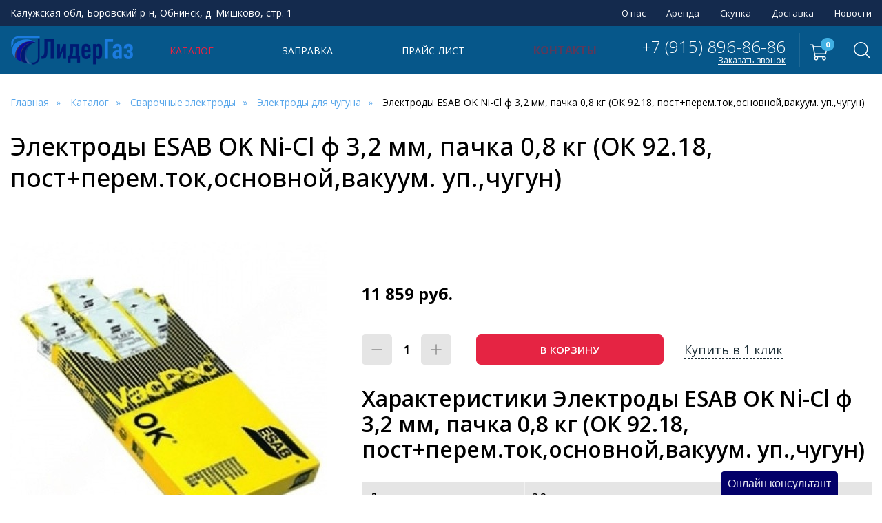

--- FILE ---
content_type: text/html; charset=UTF-8
request_url: https://lidergaz.pro/katalog/svarochnyie-elektrodyi/elektrodyi-dlya-chuguna/elektrodyi-esab-ok-ni-cl-f-32-mm-pachka-08-kg-ok-92.18-postperem.tokosnovnojvakuum.-up.chugun
body_size: 54852
content:
<!DOCTYPE html>
<html lang="ru">
<head>
	<meta charset="utf-8">
    <title>Купить электроды ESAB OK Ni-Cl ф 3,2 мм, пачка 0,8 кг (ОК 92.18, пост+перем.ток). Характеристики и цена на электроды ESAB OK Ni-Cl ф 3,2 мм, пачка 0,8 кг (ОК 92.18, пост+перем.ток) | ЛидерГаз </title>
    <base href="https://lidergaz.pro/">
    <meta name="description" content="Электрод OK Ni-Cl с сердечником из чистого никеля, предназначенный в первую очередь для сварки, ремонта и заварки дефектов в отливках из серого чугуна.">
    
    <meta name="robots" content="index,follow">
    <meta http-equiv="X-UA-Compatible" content="IE=edge">
    <meta name="viewport" content="width=device-width, initial-scale=1.0, maximum-scale=1.0, user-scalable=no">   
    <link rel="shortcut icon" type="image/x-icon" href="/favicon.ico">
    <link rel="preconnect" href="https://fonts.googleapis.com">
    <link rel="preconnect" href="https://fonts.gstatic.com" crossorigin>
    <link href="https://fonts.googleapis.com/css2?family=Open+Sans:ital,wght@0,300;0,400;0,500;0,600;0,700;0,800;1,400;1,700&display=swap" rel="stylesheet">
    <link href="/assets/template/css/base.css" rel="stylesheet">
    <link href="/assets/template/css/style.css" rel="stylesheet">
    <meta property="og:title" content="Купить электроды ESAB OK Ni-Cl ф 3,2 мм, пачка 0,8 кг (ОК 92.18, пост+перем.ток). Характеристики и цена на электроды ESAB OK Ni-Cl ф 3,2 мм, пачка 0,8 кг (ОК 92.18, пост+перем.ток)">
    <meta property="og:site_name" content="ЛидерГаз ">
    <meta property="og:url" content="https://lidergaz.pro/katalog/svarochnyie-elektrodyi/elektrodyi-dlya-chuguna/elektrodyi-esab-ok-ni-cl-f-32-mm-pachka-08-kg-ok-92.18-postperem.tokosnovnojvakuum.-up.chugun">
    <meta property="og:description" content="Электрод OK Ni-Cl с сердечником из чистого никеля, предназначенный в первую очередь для сварки, ремонта и заварки дефектов в отливках из серого чугуна.">
    <meta property="og:image" content="https://lidergaz.pro">
    <meta property="og:type" content="website">
    <link href="//lidergaz.pro/telegram-site-helper/telegram-site-helper.css" rel="stylesheet">
    <script type="text/javascript" src="//lidergaz.pro/telegram-site-helper/telegram-site-helper.js"></script>
<!-- Yandex.Metrika counter -->
<script type="text/javascript" >
   (function(m,e,t,r,i,k,a){m[i]=m[i]||function(){(m[i].a=m[i].a||[]).push(arguments)};
   m[i].l=1*new Date();
   for (var j = 0; j < document.scripts.length; j++) {if (document.scripts[j].src === r) { return; }}
   k=e.createElement(t),a=e.getElementsByTagName(t)[0],k.async=1,k.src=r,a.parentNode.insertBefore(k,a)})
   (window, document, "script", "https://mc.yandex.ru/metrika/tag.js", "ym");

   ym(91910621, "init", {
        clickmap:true,
        trackLinks:true,
        accurateTrackBounce:true,
        webvisor:true
   });
</script>
<noscript><div><img src="https://mc.yandex.ru/watch/91910621" style="position:absolute; left:-9999px;" alt="" /></div></noscript>
<!-- /Yandex.Metrika counter -->
<link rel="stylesheet" href="/assets/components/minishop2/css/web/default.css?v=551dbdb6ae" type="text/css" />
<link rel="stylesheet" href="/assets/components/minishop2/css/web/lib/jquery.jgrowl.min.css" type="text/css" />
<script>miniShop2Config = {"close_all_message":"\u0437\u0430\u043a\u0440\u044b\u0442\u044c \u0432\u0441\u0435","cssUrl":"\/assets\/components\/minishop2\/css\/web\/","jsUrl":"\/assets\/components\/minishop2\/js\/web\/","actionUrl":"\/assets\/components\/minishop2\/action.php","ctx":"web","price_format":[2,"."," "],"price_format_no_zeros":true,"weight_format":[3,"."," "],"weight_format_no_zeros":true};</script>
<link rel="stylesheet" href="/assets/components/msearch2/css/web/default.css" type="text/css" />

	<script type="text/javascript">
		if (typeof mse2Config == "undefined") {mse2Config = {"cssUrl":"\/assets\/components\/msearch2\/css\/web\/","jsUrl":"\/assets\/components\/msearch2\/js\/web\/","actionUrl":"\/assets\/components\/msearch2\/action.php"};}
		if (typeof mse2FormConfig == "undefined") {mse2FormConfig = {};}
		mse2FormConfig["7c1481b1f2805032e19a773037a090d75011b85b"] = {"autocomplete":"false","queryVar":"query","minQuery":3,"pageId":133};
	</script>
</head>
<body class="base-template">
    <div class="mobile-menu-wrapper">    
    <div class="swipe-area"></div>
    <nav class="mobile-menu">
        <ul class=""><li class="first"><a href="o-nas" >О нас</a></li><li><a href="arenda" >Аренда</a></li><li><a href="sdat-gazovyij-ballon" >Скупка</a></li><li><a href="dostavka" >Доставка</a></li><li class="last"><a href="novosti/" >Новости</a></li></ul>
        <ul class=""><li class="first active"><a href="katalog/" data-menusize="big">Каталог</a><ul class=""><li class="first"><a href="katalog/texnicheskie-gazyi/" >Технические газы</a><ul class=""><li class="first"><a href="katalog/texnicheskie-gazyi/argon-v-ballonax/" >Аргон в баллонах</a></li><li><a href="katalog/texnicheskie-gazyi/aczetilen-v-ballonax/" >Ацетилен в баллонах</a></li><li><a href="katalog/texnicheskie-gazyi/azot-v-ballonax/" >Азот в баллонах</a></li><li><a href="katalog/texnicheskie-gazyi/propan-v-ballonax/" >Пропан в баллонах</a></li><li><a href="katalog/texnicheskie-gazyi/uglekislota-v-ballonax/" >Углекислота в баллонах</a></li><li><a href="katalog/texnicheskie-gazyi/kislorod-v-ballonax/" >Кислород в баллонах</a></li><li><a href="katalog/texnicheskie-gazyi/svarochnaya-smes-v-ballonax/" >Сварочная смесь в баллонах</a></li><li><a href="katalog/texnicheskie-gazyi/gelij-v-ballonax/" >Гелий в баллонах</a></li><li class="last"><a href="katalog/texnicheskie-gazyi/pishhevaya-smes/" >Пищевая смесь</a></li></ul></li><li><a href="katalog/gazovyie-ballonyi/" >Газовые баллоны</a><ul class=""><li class="first"><a href="katalog/gazovyie-ballonyi/ballonyi-dlya-argona/" >Баллоны для аргона</a></li><li><a href="katalog/gazovyie-ballonyi/ballonyi-dlya-azota/" >Баллоны для азота</a></li><li><a href="katalog/gazovyie-ballonyi/ballonyi-dlya-aczetilena/" >Баллоны для ацетилена</a></li><li><a href="katalog/gazovyie-ballonyi/ballonyi-dlya-propana/" >Баллоны для пропана</a></li><li><a href="katalog/gazovyie-ballonyi/ballonyi-dlya-uglekislogo-gaza/" >Баллоны для углекислого газа</a></li><li><a href="katalog/gazovyie-ballonyi/ballonyi-dlya-kisloroda/" >Баллоны для кислорода</a></li><li><a href="katalog/gazovyie-ballonyi/ballonyi-dlya-svarochnyix-smesej/" >Баллоны для сварочных смесей</a></li><li><a href="katalog/gazovyie-ballonyi/ballonyi-dlya-pishhevyix-smesej/" >Баллоны для пищевых смесей</a></li><li class="last"><a href="katalog/gazovyie-ballonyi/ballonyi-dlya-geliya/" >Баллоны для гелия</a></li></ul></li><li><a href="katalog/gazovyie-gorelki/" >Газовые горелки</a><ul class=""><li class="first"><a href="katalog/gazovyie-gorelki/gorelki-payalnyie/" >Горелки паяльные</a></li><li><a href="katalog/gazovyie-gorelki/gorelki-propanvozdux/" >Горелки пропан+воздух</a></li><li><a href="katalog/gazovyie-gorelki/gorelki-dlya-nagreva/" >Горелки для нагрева</a></li><li><a href="katalog/gazovyie-gorelki/gorelki-propanovyie/" >Горелки пропановые</a></li><li><a href="katalog/gazovyie-gorelki/gorelki-gazovozdushnyie/" >Горелки газовоздушные</a></li><li class="last"><a href="katalog/gazovyie-gorelki/gorelki-aczetilenovyie/" >Горелки ацетиленовые</a></li></ul></li><li><a href="katalog/sredstva-zashhityi/" >Средства защиты</a></li><li class="active"><a href="katalog/svarochnyie-elektrodyi/" >Сварочные электроды</a><ul class=""><li class="first"><a href="katalog/svarochnyie-elektrodyi/elektrodyi-dlya-mednyix-splavov/" >Электроды для медных сплавов</a></li><li><a href="katalog/svarochnyie-elektrodyi/volframovyie-neplavyashhiesya-elektrodyi/" >Вольфрамовые неплавящиеся электроды</a></li><li><a href="katalog/svarochnyie-elektrodyi/elektrodyi-dlya-naplavki/" >Электроды для наплавки</a></li><li><a href="katalog/svarochnyie-elektrodyi/elektrodyi-dlya-rezki-i-strozhki/" >Электроды для резки и строжки</a></li><li class="active"><a href="katalog/svarochnyie-elektrodyi/elektrodyi-dlya-chuguna/" >Электроды для чугуна</a></li><li><a href="katalog/svarochnyie-elektrodyi/elektrodyi-dlya-uglerodistyix-stalej/" >Электроды для углеродистых сталей</a></li><li><a href="katalog/svarochnyie-elektrodyi/elektrodyi-dlya-nerzhaveyushhix-stalej/" >Электроды для нержавеющих сталей</a></li><li class="last"><a href="katalog/svarochnyie-elektrodyi/elektrodyi-dlya-alyuminievyix-splavov/" >Электроды для алюминиевых сплавов</a></li></ul></li><li class="last"><a href="katalog/gazovyie-rezaki/" >Газовые резаки</a><ul class=""><li class="first"><a href="katalog/gazovyie-rezaki/prinadlezhnosti-dlya-gazovyix-rezakov/" >Принадлежности для газовых резаков</a></li><li><a href="katalog/gazovyie-rezaki/rezaki-metallurgicheskie/" >Резаки металлургические</a></li><li><a href="katalog/gazovyie-rezaki/rezaki-benzorezyi/" >Резаки бензорезы</a></li><li><a href="katalog/gazovyie-rezaki/rezaki-metanovyie/" >Резаки метановые</a></li><li><a href="katalog/gazovyie-rezaki/rezaki-kerosinorezyi/" >Резаки керосинорезы</a></li><li><a href="katalog/gazovyie-rezaki/rezaki-aczetilenovyie/" >Резаки ацетиленовые</a></li><li><a href="katalog/gazovyie-rezaki/rezaki-propanovyie/" >Резаки пропановые</a></li><li class="last"><a href="katalog/gazovyie-rezaki/rezaki-universalnyie/" >Резаки универсальные</a></li></ul></li></ul></li><li><a href="zapravka/" data-menusize="big">Заправка</a><ul class=""><li class="first"><a href="zapravka/ballonov-svarochnoj-smesyu/" >Заправка баллонов сварочной смесью</a></li><li><a href="zapravka/ballonov-argonom/" >Заправка баллонов аргоном</a></li><li><a href="zapravka/ballonov-uglekislotoj/" >Заправка баллонов углекислотой</a></li><li><a href="zapravka/ballonov-propanom/" >Заправка баллонов пропаном</a></li><li><a href="zapravka/ballonov-aczetilenom/" >Заправка баллонов ацетиленом</a></li><li><a href="zapravka/ballonov-kislorodom/" >Заправить кислород в баллоны</a></li><li><a href="zapravka/ballonov-azotom/" >Заправка баллонов азотом</a></li><li><a href="zapravka/ballonov-geliem/" >Заправка баллонов гелием</a></li><li class="last"><a href="zapravka/ballonov-pishhevoj-smesyu/" >Заправка баллонов пищевой смесью</a></li></ul></li><li><a href="price-list" >Прайс-лист</a></li><li class="last"><a href="contacts" ><span class="blinking-red">Контакты</span></a></li></ul>
        <div class="push55"></div>
    </nav>
</div>
<div class="overlay"></div>

<header class="header">
    <div class="header-top">
        <div class="container">
            <div class="inner">
                
                <div class="item address-item">
                    Калужская обл, Боровский р-н, Обнинск, д. Мишково, стр. 1
                </div>
                
                <div class="item header-top-nav">
                    <nav>
                        <ul class=""><li class="first"><a href="o-nas" >О нас</a></li><li><a href="arenda" >Аренда</a></li><li><a href="sdat-gazovyij-ballon" >Скупка</a></li><li><a href="dostavka" >Доставка</a></li><li class="last"><a href="novosti/" >Новости</a></li></ul>
                    </nav>
                </div>
            </div>
        </div>
    </div>
    <div class="header-bottom">
        <div class="container">
            <div class="inner relative">
                <div class="header-search">
    <form data-key="7c1481b1f2805032e19a773037a090d75011b85b" action="sluzhebnyie-straniczyi/search" method="get">
        <input type="text" placeholder="Поиск по каталогу" name="query" value="">
        <input type="submit" value="Найти">
    </form>
    <span class="header-search-close">
        <svg width="20" height="20" viewBox="0 0 20 20" fill="none" xmlns="http://www.w3.org/2000/svg">
            <path d="M20 0.908974L19.091 0L10 9.09103L0.908974 0L0 0.908974L9.09103 10L0 19.091L0.908974 20L10 10.909L19.091 20L20 19.091L10.909 10L20 0.908974Z" fill="black"/>
        </svg>
    </span>     
</div>
                 
                
                
                <div class="item header-logo">
                    <a href="https://lidergaz.pro/">
                        <img src="/images/site/logo-lidergaz.png" alt="ЛидерГаз">
                    </a>
                </div>
                
                
                <div class="item">
                    <nav class="header-bottom-nav">
                        <ul class=""><li  class="first active" data-menusize="big"><a href="katalog/">Каталог</a><ul class=""><li class="submenu_item first"><a href="katalog/texnicheskie-gazyi/" ><span class="nav-img" style="background-image: url(images/categories/tehgazi.jpg)"></span>Технические газы</a><ul class=""><li class="submenu_item first"><a href="katalog/texnicheskie-gazyi/argon-v-ballonax/" ><span class="nav-img" style="background-image: url()"></span>Аргон в баллонах</a></li><li class="submenu_item "><a href="katalog/texnicheskie-gazyi/aczetilen-v-ballonax/" ><span class="nav-img" style="background-image: url()"></span>Ацетилен в баллонах</a></li><li class="submenu_item "><a href="katalog/texnicheskie-gazyi/azot-v-ballonax/" ><span class="nav-img" style="background-image: url()"></span>Азот в баллонах</a></li><li class="submenu_item "><a href="katalog/texnicheskie-gazyi/propan-v-ballonax/" ><span class="nav-img" style="background-image: url()"></span>Пропан в баллонах</a></li><li class="submenu_item "><a href="katalog/texnicheskie-gazyi/uglekislota-v-ballonax/" ><span class="nav-img" style="background-image: url()"></span>Углекислота в баллонах</a></li><li class="submenu_item "><a href="katalog/texnicheskie-gazyi/kislorod-v-ballonax/" ><span class="nav-img" style="background-image: url()"></span>Кислород в баллонах</a></li><li class="submenu_item "><a href="katalog/texnicheskie-gazyi/svarochnaya-smes-v-ballonax/" ><span class="nav-img" style="background-image: url()"></span>Сварочная смесь в баллонах</a></li><li class="submenu_item "><a href="katalog/texnicheskie-gazyi/gelij-v-ballonax/" ><span class="nav-img" style="background-image: url()"></span>Гелий в баллонах</a></li><li class="submenu_item last"><a href="katalog/texnicheskie-gazyi/pishhevaya-smes/" ><span class="nav-img" style="background-image: url()"></span>Пищевая смесь</a></li></ul></li><li class="submenu_item "><a href="katalog/gazovyie-ballonyi/" ><span class="nav-img" style="background-image: url(images/categories/gazballon.jpg)"></span>Газовые баллоны</a><ul class=""><li class="submenu_item first"><a href="katalog/gazovyie-ballonyi/ballonyi-dlya-argona/" ><span class="nav-img" style="background-image: url()"></span>Баллоны для аргона</a></li><li class="submenu_item "><a href="katalog/gazovyie-ballonyi/ballonyi-dlya-azota/" ><span class="nav-img" style="background-image: url()"></span>Баллоны для азота</a></li><li class="submenu_item "><a href="katalog/gazovyie-ballonyi/ballonyi-dlya-aczetilena/" ><span class="nav-img" style="background-image: url()"></span>Баллоны для ацетилена</a></li><li class="submenu_item "><a href="katalog/gazovyie-ballonyi/ballonyi-dlya-propana/" ><span class="nav-img" style="background-image: url()"></span>Баллоны для пропана</a></li><li class="submenu_item "><a href="katalog/gazovyie-ballonyi/ballonyi-dlya-uglekislogo-gaza/" ><span class="nav-img" style="background-image: url()"></span>Баллоны для углекислого газа</a></li><li class="submenu_item "><a href="katalog/gazovyie-ballonyi/ballonyi-dlya-kisloroda/" ><span class="nav-img" style="background-image: url()"></span>Баллоны для кислорода</a></li><li class="submenu_item "><a href="katalog/gazovyie-ballonyi/ballonyi-dlya-svarochnyix-smesej/" ><span class="nav-img" style="background-image: url()"></span>Баллоны для сварочных смесей</a></li><li class="submenu_item "><a href="katalog/gazovyie-ballonyi/ballonyi-dlya-pishhevyix-smesej/" ><span class="nav-img" style="background-image: url()"></span>Баллоны для пищевых смесей</a></li><li class="submenu_item last"><a href="katalog/gazovyie-ballonyi/ballonyi-dlya-geliya/" ><span class="nav-img" style="background-image: url()"></span>Баллоны для гелия</a></li></ul></li><li class="submenu_item "><a href="katalog/gazovyie-gorelki/" ><span class="nav-img" style="background-image: url(images/categories/gorelki.jpg)"></span>Газовые горелки</a><ul class=""><li class="submenu_item first"><a href="katalog/gazovyie-gorelki/gorelki-payalnyie/" ><span class="nav-img" style="background-image: url()"></span>Горелки паяльные</a></li><li class="submenu_item "><a href="katalog/gazovyie-gorelki/gorelki-propanvozdux/" ><span class="nav-img" style="background-image: url()"></span>Горелки пропан+воздух</a></li><li class="submenu_item "><a href="katalog/gazovyie-gorelki/gorelki-dlya-nagreva/" ><span class="nav-img" style="background-image: url()"></span>Горелки для нагрева</a></li><li class="submenu_item "><a href="katalog/gazovyie-gorelki/gorelki-propanovyie/" ><span class="nav-img" style="background-image: url()"></span>Горелки пропановые</a></li><li class="submenu_item "><a href="katalog/gazovyie-gorelki/gorelki-gazovozdushnyie/" ><span class="nav-img" style="background-image: url()"></span>Горелки газовоздушные</a></li><li class="submenu_item last"><a href="katalog/gazovyie-gorelki/gorelki-aczetilenovyie/" ><span class="nav-img" style="background-image: url()"></span>Горелки ацетиленовые</a></li></ul></li><li class="submenu_item "><a href="katalog/sredstva-zashhityi/" ><span class="nav-img" style="background-image: url(images/categories/zaschita.jpg)"></span>Средства защиты</a></li><li class="submenu_item active"><a href="katalog/svarochnyie-elektrodyi/" ><span class="nav-img" style="background-image: url(images/categories/elektrodi.jpg)"></span>Сварочные электроды</a><ul class=""><li class="submenu_item first"><a href="katalog/svarochnyie-elektrodyi/elektrodyi-dlya-mednyix-splavov/" ><span class="nav-img" style="background-image: url()"></span>Электроды для медных сплавов</a></li><li class="submenu_item "><a href="katalog/svarochnyie-elektrodyi/volframovyie-neplavyashhiesya-elektrodyi/" ><span class="nav-img" style="background-image: url()"></span>Вольфрамовые неплавящиеся электроды</a></li><li class="submenu_item "><a href="katalog/svarochnyie-elektrodyi/elektrodyi-dlya-naplavki/" ><span class="nav-img" style="background-image: url()"></span>Электроды для наплавки</a></li><li class="submenu_item "><a href="katalog/svarochnyie-elektrodyi/elektrodyi-dlya-rezki-i-strozhki/" ><span class="nav-img" style="background-image: url()"></span>Электроды для резки и строжки</a></li><li class="submenu_item active"><a href="katalog/svarochnyie-elektrodyi/elektrodyi-dlya-chuguna/" ><span class="nav-img" style="background-image: url()"></span>Электроды для чугуна</a></li><li class="submenu_item "><a href="katalog/svarochnyie-elektrodyi/elektrodyi-dlya-uglerodistyix-stalej/" ><span class="nav-img" style="background-image: url()"></span>Электроды для углеродистых сталей</a></li><li class="submenu_item "><a href="katalog/svarochnyie-elektrodyi/elektrodyi-dlya-nerzhaveyushhix-stalej/" ><span class="nav-img" style="background-image: url()"></span>Электроды для нержавеющих сталей</a></li><li class="submenu_item last"><a href="katalog/svarochnyie-elektrodyi/elektrodyi-dlya-alyuminievyix-splavov/" ><span class="nav-img" style="background-image: url()"></span>Электроды для алюминиевых сплавов</a></li></ul></li><li class="submenu_item last"><a href="katalog/gazovyie-rezaki/" ><span class="nav-img" style="background-image: url(images/categories/rezaki.jpg)"></span>Газовые резаки</a><ul class=""><li class="submenu_item first"><a href="katalog/gazovyie-rezaki/prinadlezhnosti-dlya-gazovyix-rezakov/" ><span class="nav-img" style="background-image: url()"></span>Принадлежности для газовых резаков</a></li><li class="submenu_item "><a href="katalog/gazovyie-rezaki/rezaki-metallurgicheskie/" ><span class="nav-img" style="background-image: url()"></span>Резаки металлургические</a></li><li class="submenu_item "><a href="katalog/gazovyie-rezaki/rezaki-benzorezyi/" ><span class="nav-img" style="background-image: url()"></span>Резаки бензорезы</a></li><li class="submenu_item "><a href="katalog/gazovyie-rezaki/rezaki-metanovyie/" ><span class="nav-img" style="background-image: url()"></span>Резаки метановые</a></li><li class="submenu_item "><a href="katalog/gazovyie-rezaki/rezaki-kerosinorezyi/" ><span class="nav-img" style="background-image: url()"></span>Резаки керосинорезы</a></li><li class="submenu_item "><a href="katalog/gazovyie-rezaki/rezaki-aczetilenovyie/" ><span class="nav-img" style="background-image: url()"></span>Резаки ацетиленовые</a></li><li class="submenu_item "><a href="katalog/gazovyie-rezaki/rezaki-propanovyie/" ><span class="nav-img" style="background-image: url()"></span>Резаки пропановые</a></li><li class="submenu_item last"><a href="katalog/gazovyie-rezaki/rezaki-universalnyie/" ><span class="nav-img" style="background-image: url()"></span>Резаки универсальные</a></li></ul></li></ul></li><li  data-menusize="big"><a href="zapravka/">Заправка</a><ul class=""><li class="submenu_item first"><a href="zapravka/ballonov-svarochnoj-smesyu/" ><span class="nav-img" style="background-image: url(images/categories/gazisvarsmes.jpg)"></span>Заправка баллонов сварочной смесью</a></li><li class="submenu_item "><a href="zapravka/ballonov-argonom/" ><span class="nav-img" style="background-image: url(images/categories/gaz-argon.jpg)"></span>Заправка баллонов аргоном</a></li><li class="submenu_item "><a href="zapravka/ballonov-uglekislotoj/" ><span class="nav-img" style="background-image: url(images/categories/gaziuglekislota.jpg)"></span>Заправка баллонов углекислотой</a></li><li class="submenu_item "><a href="zapravka/ballonov-propanom/" ><span class="nav-img" style="background-image: url(images/categories/gazipropan.jpg)"></span>Заправка баллонов пропаном</a></li><li class="submenu_item "><a href="zapravka/ballonov-aczetilenom/" ><span class="nav-img" style="background-image: url(images/categories/gaziacetilen.jpg)"></span>Заправка баллонов ацетиленом</a></li><li class="submenu_item "><a href="zapravka/ballonov-kislorodom/" ><span class="nav-img" style="background-image: url(images/categories/gazio2.jpg)"></span>Заправить кислород в баллоны</a></li><li class="submenu_item "><a href="zapravka/ballonov-azotom/" ><span class="nav-img" style="background-image: url(images/categories/gaz-azot.jpg)"></span>Заправка баллонов азотом</a></li><li class="submenu_item "><a href="zapravka/ballonov-geliem/" ><span class="nav-img" style="background-image: url(images/categories/gazihe.jpg)"></span>Заправка баллонов гелием</a></li><li class="submenu_item last"><a href="zapravka/ballonov-pishhevoj-smesyu/" ><span class="nav-img" style="background-image: url(images/categories/gazipichsmes.jpg)"></span>Заправка баллонов пищевой смесью</a></li></ul></li><li  ><a href="price-list">Прайс-лист</a></li><li  class="last" ><a href="contacts"><span class="blinking-red">Контакты</span></a></li></ul>
                    </nav>
                </div>
                <div class="item right-path">
                    <div class="header-contacts">
                        <div class="header-contacts-inner">
                            <div class="header-phones">
                                
                                <div>
                                    <a href="tel:+79158968686" class="invert">
                                        +7 (915) 896-86-86
                                    </a>
                                </div>
                                
                            </div>
                            <div class="callback-link">
                                <a href="#feedback" class="fancyboxModal" data-theme="Заказ обратного звонка" data-title="Заказать обратный звонок">Заказать звонок</a>
                            </div>
                        </div>
                    </div>
                    <div class="header-cart text-center relative">    
    <div class="msMiniCart">

        <div class="empty">
            <svg aria-hidden="true" focusable="false" data-prefix="fal" data-icon="shopping-cart" role="img" xmlns="http://www.w3.org/2000/svg" viewBox="0 0 576 512" class="svg-inline--fa fa-shopping-cart fa-w-18 fa-2x"><path fill="currentColor" d="M551.991 64H129.28l-8.329-44.423C118.822 8.226 108.911 0 97.362 0H12C5.373 0 0 5.373 0 12v8c0 6.627 5.373 12 12 12h78.72l69.927 372.946C150.305 416.314 144 431.42 144 448c0 35.346 28.654 64 64 64s64-28.654 64-64a63.681 63.681 0 0 0-8.583-32h145.167a63.681 63.681 0 0 0-8.583 32c0 35.346 28.654 64 64 64 35.346 0 64-28.654 64-64 0-17.993-7.435-34.24-19.388-45.868C506.022 391.891 496.76 384 485.328 384H189.28l-12-64h331.381c11.368 0 21.177-7.976 23.496-19.105l43.331-208C578.592 77.991 567.215 64 551.991 64zM240 448c0 17.645-14.355 32-32 32s-32-14.355-32-32 14.355-32 32-32 32 14.355 32 32zm224 32c-17.645 0-32-14.355-32-32s14.355-32 32-32 32 14.355 32 32-14.355 32-32 32zm38.156-192H171.28l-36-192h406.876l-40 192z" class=""></path></svg>
            <span>0</span>
        </div>
        
        <div class="not_empty">
            <a href="sluzhebnyie-straniczyi/korzina" class="absolute"></a>
            <div>
                <svg aria-hidden="true" focusable="false" data-prefix="fal" data-icon="shopping-cart" role="img" xmlns="http://www.w3.org/2000/svg" viewBox="0 0 576 512" class="svg-inline--fa fa-shopping-cart fa-w-18 fa-2x"><path fill="currentColor" d="M551.991 64H129.28l-8.329-44.423C118.822 8.226 108.911 0 97.362 0H12C5.373 0 0 5.373 0 12v8c0 6.627 5.373 12 12 12h78.72l69.927 372.946C150.305 416.314 144 431.42 144 448c0 35.346 28.654 64 64 64s64-28.654 64-64a63.681 63.681 0 0 0-8.583-32h145.167a63.681 63.681 0 0 0-8.583 32c0 35.346 28.654 64 64 64 35.346 0 64-28.654 64-64 0-17.993-7.435-34.24-19.388-45.868C506.022 391.891 496.76 384 485.328 384H189.28l-12-64h331.381c11.368 0 21.177-7.976 23.496-19.105l43.331-208C578.592 77.991 567.215 64 551.991 64zM240 448c0 17.645-14.355 32-32 32s-32-14.355-32-32 14.355-32 32-32 32 14.355 32 32zm224 32c-17.645 0-32-14.355-32-32s14.355-32 32-32 32 14.355 32 32-14.355 32-32 32zm38.156-192H171.28l-36-192h406.876l-40 192z" class=""></path></svg>
                <span class="ms2_total_count">0</span>
            </div>
        </div>
        
    </div>
</div>
                    
                    <div class="header-search-btn">
                        <svg width="24" height="24" viewBox="0 0 24 24" fill="none" xmlns="http://www.w3.org/2000/svg">
                        <path d="M23.7898 22.7761L17.9575 16.9437C19.522 15.145 20.4692 12.7982 20.4692 10.2333C20.4692 4.58714 15.8767 0 10.2359 0C4.58983 0 0.00268555 4.59246 0.00268555 10.2333C0.00268555 15.8741 4.59515 20.4665 10.2359 20.4665C12.8009 20.4665 15.1477 19.5193 16.9464 17.9548L22.7787 23.7871C22.9171 23.9255 23.1033 24 23.2843 24C23.4652 24 23.6515 23.9308 23.7898 23.7871C24.0665 23.5104 24.0665 23.0528 23.7898 22.7761ZM1.43417 10.2333C1.43417 5.38004 5.38273 1.43681 10.2306 1.43681C15.0838 1.43681 19.0271 5.38537 19.0271 10.2333C19.0271 15.0812 15.0838 19.035 10.2306 19.035C5.38273 19.035 1.43417 15.0865 1.43417 10.2333Z" fill="black"/>
                        </svg>
                    </div>
                    <div class="menu-button hidden-md hidden-lg">
                        <span class="icon-menu-burger">
                            <span class="icon-menu-burger__line"></span>
                        </span>
                    </div>
                </div>
            </div>
        </div>
    </div>
    <div class="header-bottom-push"></div>
</header>
    <div class="main-content">
        <div class="breadcrumbs-section">
    <div class="container">
        <ul class="breadcrumb"  itemscope="" itemtype="http://schema.org/BreadcrumbList"><li  itemscope="" itemprop="itemListElement" itemtype="http://schema.org/ListItem"><a href="/" itemprop="item"><span itemprop="name">Главная</span></a><meta itemprop="position" content="1" /></li>
<li  itemscope="" itemprop="itemListElement" itemtype="http://schema.org/ListItem"><a href="katalog/" itemprop="item"><span itemprop="name">Каталог</span></a><meta itemprop="position" content="2" /></li>
<li  itemscope="" itemprop="itemListElement" itemtype="http://schema.org/ListItem"><a href="katalog/svarochnyie-elektrodyi/" itemprop="item"><span itemprop="name">Сварочные электроды</span></a><meta itemprop="position" content="3" /></li>
<li  itemscope="" itemprop="itemListElement" itemtype="http://schema.org/ListItem"><a href="katalog/svarochnyie-elektrodyi/elektrodyi-dlya-chuguna/" itemprop="item"><span itemprop="name">Электроды для чугуна</span></a><meta itemprop="position" content="4" /></li>
<li class="active"  itemscope="" itemprop="itemListElement" itemtype="http://schema.org/ListItem"><span itemprop="name">Электроды ESAB OK Ni-Cl ф 3,2 мм, пачка 0,8 кг (ОК 92.18, пост+перем.ток,основной,вакуум. уп.,чугун)</span><meta itemprop="position" content="5" /></li></ul>
    </div>
</div>
        <div class="product-page-top-section section">
            
            <form class="form-horizontal ms2_form msoptionsprice-product" method="post">
                <input type="hidden" name="id" value="553">
                <input type="hidden" name="options" value="[]">
                <div class="container">
                    <h1 class="section-teitle text-left">Электроды ESAB OK Ni-Cl ф 3,2 мм, пачка 0,8 кг (ОК 92.18, пост+перем.ток,основной,вакуум. уп.,чугун)</h1>
                    <div class="flexcontainer">
                            <div class="left-block">
        <div class="product-gallery relative">
            <div class="relative">
                
                <div class="product-carousel">
                                            <div class="item">
                            <div class="element">
                                <a href="/assets/images/products/553/5d9ee80f3c024f59c910b215eac176da-transformed.jpeg" class="fancybox" data-fancybox-group="product-gallery">
                                    <img src="/assets/images/products/553/medium/5d9ee80f3c024f59c910b215eac176da-transformed.jpg" class="cloudzoom" data-cloudzoom="zoomPosition:'inside', zoomOffsetX:0" alt="">
                                </a>
                            </div>
                        </div>
                                    </div>
            </div>
            
                        
        </div>
    </div>

                        <div class="right-block">
                            
                            
                            
                            <div class="item-stickers">
                                
                                
                            </div>
                            <div class="push30"></div>
                            
                            
                            
                            
                            
                            <div class="price-wrap">
                                
                                <div class="price">
                                    <span class="msoptionsprice-cost msoptionsprice-553">11 859</span> руб.
                                </div>
                            </div>
                            <div class="push40"></div>
                            
                            
                            <div class="application-buttons-block">
                                <div class="col">
                                    <div class="item-counter">
                                        <div class="item-counter-inner">
                                            
                                            <button type="button" class="btn-number btn-minus" disabled="disabled" data-type="minus" data-field="count-553">
                                                <svg width="16" height="2" viewBox="0 0 16 2" fill="none" xmlns="http://www.w3.org/2000/svg">
                                                    <path d="M1 1H15" stroke="#8E8E8E" stroke-width="1.5" stroke-linecap="round" stroke-linejoin="round"></path>
                                                </svg>
                                            </button>
                                            
                                            <span class="count-input-wrapper">
                                                <input type="text" name="count" id="count-553" class="form-control input-number" value="1" data-min="1" data-max="99999">
                                            </span>
                                            
                                            <button type="button" class="btn-number btn-plus" data-type="plus" data-field="count-553">
                                                <svg width="16" height="16" viewBox="0 0 16 16" fill="none" xmlns="http://www.w3.org/2000/svg">
                                                    <path d="M8 1V15M1 8H15" stroke="#8E8E8E" stroke-width="1.5" stroke-linecap="round" stroke-linejoin="round"></path>
                                                </svg>
                                            </button>
                                            
                                        </div>
                                    </div>
                                </div>
                                <div class="col">
                                    <button class="btn btn-cart block" type="submit" name="ms2_action" value="cart/add">В корзину</button>
                                </div>
                                <div class="col">
                                    <a href="#feedback" class="fancyboxModal oneclick-link invert" data-theme="Заявка на продукт: Электроды ESAB OK Ni-Cl ф 3,2 мм, пачка 0,8 кг (ОК 92.18, пост+перем.ток,основной,вакуум. уп.,чугун); Артикул: " data-title="Купить в 1 клик">Купить в 1 клик</a>
                                </div>
                            </div>
                            
                            <!-- CrosslinksStart -->
                            
                            
                            
                              <div class="push30"></div>
                              <div class="content">
                                <h2>Характеристики Электроды ESAB OK Ni-Cl ф 3,2 мм, пачка 0,8 кг (ОК 92.18, пост+перем.ток,основной,вакуум. уп.,чугун)</h2>
                                    <table class="tvtable"><thead><tr><th>Диаметр, мм </th><th>3,2</th></tr></thead><tbody><tr><td>Исполнение</td><td>вакуумная упаковка </td></tr><tr><td>Род тока </td><td>AC/DC (переменный/постоянный)</td></tr><tr><td>Покрытие</td><td>основное</td></tr><tr><td>Марка</td><td>ОК 92.18 </td></tr><tr><td>Тип</td><td>электроды</td></tr><tr><td>Материал</td><td>чугун</td></tr></tbody></table>
                              </div>
                            
                            <!-- CrosslinksEnd -->
                        </div>
                    </div>
                </div>
            </form>
        </div>
        
        <div class="product-page-middle-section section pt0">
            <div class="container">
                <div class="content">
                    <p>Его также можно применять для сварки высокопрочного и ковкого чугуна и сварки чугуна со сталью. Наплавленный металл обладает наиболее высокой пластичностью из всей линейки сварочных материалов предназначенных для сварки чугуна, производимых концерном ЭСАБ, что снижает требования к квалификации сварщика. Низкое напряжение холостого хода позволяет выполнять сварку от бытовых сварочных источников. Сварка выполняется на холодную или с незначительным подогревом. Данные электроды не рекомендуются к применению для чугунов с высоким содержанием серы и фосфора, а также для сварки больших толщин. Сварку рекомендуется выполнять на умеренных токах на предельно короткой дуге. Валики наплавлять только в продольном направлении без колебаний электрода участками длиной не более 50 мм. При многослойной наплавке, послойно охлаждать на воздухе до температуры 60°С. Немедленно после сварки проковать валик, пока наплавленный металл имеет тускло-красный цвет. Охлаждать максимально медленно, желательно в древесных опилках или теплом перлитном песке. Наиболее часто применяются для заварки чугунных картеров автомобилей и другого тонкостенного литья, когда не предъявляются требования к высоким прочностным свойствам наплавленного металла.<br /> Ток:  ~ / = (+)<br /> Пространственные положения при сварке: 1, 2, 3, 4, 5, 6<br /> Напряжение холостого хода: 50 В<br /> Режимы прокалки: 180-220°С, 2 часа </p>
<p>Выбор оборудования для сварки - достаточно ответственный процесс, требующий внимательного подхода.</p>
<p>От особенностей , а так же надёжности комплектующих элементов зависит качество и скорость проведения работ. Чтобы гарантировать высокие результаты, выбирайте усовершенствованное оборудование от надежных компаний.</p>
<p>Представленные в каталоге электроды ESAB OK Ni-Cl ф 3,2 мм, пачка 0,8 кг (ОК 92.18, пост+перем.ток,основной,вакуум. уп.,чугун) - показательный образец эксплуатации прогрессивных технологий в производстве.</p>
<p>Изделие такого типа демонстрирует необычайную простоту эксплуатации, идеальное выполнение назначенных функций, отличную работу без огрехов.</p>
                </div>
            </div>
        </div>
        
        
        
        
        

        
    </div>
    <footer class="footer">
    <div class="container">
        <div class="footer-inner">
            <div class="item first-item">
                
                <div class="footer-logo">
                    <a href="https://lidergaz.pro/">
                        <img src="/images/site/logo-lidergaz.png" alt="ЛидерГаз">
                    </a>
                </div>
                
                
                <div class="first-item-content">
                    
                    <div class="copyright">© 2008 – 2026. ЛидерГаз . Все права защищены</div>
                    
                    
                    <div class="footer-text1">
                        <br>
<div>ИНН 4025442417</div>
<div>ОРГН 1154025000348</div>
                    </div>
                    
                </div>
            </div>
            
            <div class="item-last-item">
                
                <nav class="footer-nav">
                    <ul>
                        <li>
    <a href="katalog/">Каталог</a>
</li>
<li>
    <a href="o-nas">О нас</a>
</li>
<li>
    <a href="contacts">Контакты</a>
</li>
<li>
    <a href="politika-konfidenczialnosti">Политика конфиденциальности</a>
</li>
<li>
<iframe src="https://yandex.ru/sprav/widget/rating-badge/213511367026?type=rating" width="150" height="50" frameborder="0"></iframe>
</li>
                    </ul>   
                </nav>
                
                
                
                    <div class="item-content">
                        Информация, представленная на сайте, не является публичной офертой. <br>
<a href="tel:+79158968686">+7 (915) 896-86-86</a>, <a href="tel:+79807105051">+7(980) 710-50-51</a> <br> 
ПН-ПТ с 8:00 до 18:00, СБ с 9:00 до 14:00<br>
ВС - выходной
                    </div>  
                
            </div>
        </div>
    </div>  
</footer>


<span id="up">
    <svg aria-hidden="true" focusable="false" data-prefix="fal" data-icon="arrow-up" role="img" xmlns="http://www.w3.org/2000/svg" viewBox="0 0 448 512"><path fill="currentColor" d="M4.465 263.536l7.07 7.071c4.686 4.686 12.284 4.686 16.971 0L207 92.113V468c0 6.627 5.373 12 12 12h10c6.627 0 12-5.373 12-12V92.113l178.494 178.493c4.686 4.686 12.284 4.686 16.971 0l7.07-7.071c4.686-4.686 4.686-12.284 0-16.97l-211.05-211.05c-4.686-4.686-12.284-4.686-16.971 0L4.465 246.566c-4.687 4.686-4.687 12.284 0 16.97z" class=""></path></svg>
</span>



<div class="fancybox_modal" id="feedback">
    <div class="title-h3" id="feedback_title">Получить консультацию специалиста</div>
    <p>Оставьте ваши контактные данные, и наш менеджер свяжется с вами в течение 10 минут</p>
    <div class="rf">
        <form class="ajax_form" method="post">      
    <input type="hidden" id="themeinput" name="theme">          
    <div class="form-group">
        <input name="fio" value="" type="text" class="form-control required" placeholder="Ваше имя *">
    </div>
    <div class="form-group">
        <input name="tel" value="" type="text" class="form-control required tel" placeholder="Ваш телефон *">
    </div>
    
    <div class="agreement form-group">
        <input type="checkbox" name="agreement" id="agreement_modalfeedback" class="required">
        <label for="agreement_modalfeedback">
            Даю согласие на обработку персональных данных *
        </label>
    </div>
    
    <input name="modalfeedbackbtn" type="submit" class="btn" value="Отправить">

	<input type="hidden" name="af_action" value="16fe48c0d9068bb7f831db869dfba347" />
</form>
    </div>
</div>


<div class="fancybox_modal" id="responseMessage">
    <div class="title-h3" id="responseMessageTitle"></div>
    <div class="modal-body" id="responseMessageBody"></div>
    <div class="push25"></div>
    <div class="row">
        <div class="col-xs-7 col-sm-5">
            <a href="#" class="btn block fancyClose">Закрыть</a>
        </div>
    </div>
</div>


<script src="/assets/template/js/jquery-3.2.1.min.js"></script>
<script src="/assets/template/js/jquery.fancybox.js"></script>
<script src="/assets/template/js/slick.min.js"></script>
<script src="/assets/template/js/jquery.touchswipe.min.js"></script>
<script src="/assets/template/js/jquery.inputmask.js"></script>
<script src="/assets/template/js/scripts.js"></script>


<script>
    $(function(){    
        
        $('.tel, #phone').inputmask('+7 (999) 999 99 99',{
            clearMaskOnLostFocus: true,
            clearIncomplete: true
        });
        
    });
    
    $(document).on('af_complete', function(event, response) {
        $('body').addClass('jgrowlHide');
            setTimeout(function() {
            $('body').removeClass('jgrowlHide');
        }, 5000);
        
        
        if(response.success){
            $.fancybox.open([{ href : '#responseMessage', padding : 0 }] );
            $('#responseMessageTitle').text('Сообщение успешно отправлено!');
            $('#responseMessageBody').html('<p>'+response.message+'</p>');
            $('.fancyClose').click(function(){
                $.fancybox.close('#responseMessage');
                return false;
            });
        }else{
            $.fancybox.open([{ href : '#responseMessage', padding : 0 }] );
            $('#responseMessageTitle').text('Сообщение не отправлено!');
            $('#responseMessageBody').html('<p>'+response.message+'</p>');
            $('.fancyClose').click(function(){
                $.fancybox.close('#responseMessage');
                return false;
            });
        }
    });
</script>

<script type="text/javascript">
telegramSiteHelper={"apiUrl":"//lidergaz.pro/telegram-site-helper/telegram-site-helper-api.php", "translationType":"lp", "type":"popup", "showLabel":true, "parentElementId":"", "popupbyelement":"", "chatPosition":"br", "attachFile":true, "maxFileSize":"6048", "requireName":true, "overrideChatCustomerName":null, "requirePhone":true, "mainColor":"#eeeeee", "accentColor":"#030069", "textColor":"#000000", "fontFamily":"", "boxWidth":"", "boxHeight":"", "boxZindex":"", "label":"Онлайн консультант", "yourName":"Введите Ваше имя", "yourPhone":"Введите Ваш телефон", "startChat":"Начать чат", "enterYourMessage":"Введите Ваше сообщение и нажмите Enter", "you":"Вы", "manager":"Менеджер", "noManagersAvailable":"Нет менеджеров онлайн", "attachFileTitle":"Прикрепить файл", "maxFileSizeError":"Ошибка: максимальный размер файла:", "base64string":"[data-uri]"}
document.addEventListener("DOMContentLoaded", function(){startTelegramSiteHelper(telegramSiteHelper);});
</script>
<script src="/assets/components/minishop2/js/web/default.js?v=551dbdb6ae"></script>
<script src="/assets/components/minishop2/js/web/lib/jquery.jgrowl.min.js"></script>
<script src="/assets/components/minishop2/js/web/message_settings.js"></script>
<script src="/assets/components/msearch2/js/web/default.js"></script>

	<script type="text/javascript">
		if ($("form.msearch2").length) {
			mSearch2.Form.initialize("form.msearch2");
		}
	</script>
<script src="/assets/components/ajaxform/js/default.js"></script>
<script type="text/javascript">AjaxForm.initialize({"assetsUrl":"\/assets\/components\/ajaxform\/","actionUrl":"\/assets\/components\/ajaxform\/action.php","closeMessage":"\u0437\u0430\u043a\u0440\u044b\u0442\u044c \u0432\u0441\u0435","formSelector":"form.ajax_form","pageId":553});</script>
</body>
</html>

--- FILE ---
content_type: text/css
request_url: https://lidergaz.pro/assets/template/css/base.css
body_size: 30724
content:
html,
body,
div,
span,
applet,
object,
iframe,
h1,
h2,
h3,
h4,
h5,
h6,
p,
blockquote,
pre,
a,
abbr,
acronym,
address,
big,
cite,
code,
del,
dfn,
em,
font,
img,
ins,
kbd,
q,
s,
samp,
small,
strike,
strong,
sub,
sup,
tt,
var,
dl,
dt,
dd,
ol,
ul,
li,
fieldset,
form,
label,
legend,
table,
caption,
tbody,
tfoot,
thead,
tr,
th,
td {
    margin: 0;
    padding: 0;
    border: 0;
    outline: 0;
    font-weight: inherit;
    font-style: inherit;
    font-size: 100%;
    font-family: inherit;
    vertical-align: baseline;
}

:focus {
    outline: 0;
}

html {
    font-size: 10px;
    -webkit-tap-highlight-color: rgba(0, 0, 0, 0);
    height: 100%;
}

body {
    display: flex;
    flex-direction: column;
    min-height: 100%;
    overflow-x: hidden;
}

.main-content{
    flex: 1 0 auto;
}

ol,
ul {
    list-style: none;
}

caption,
th,
td {
    text-align: left;
    font-weight: normal;
}

table {
    border-collapse: collapse;
    border-spacing: 0;
}

blockquote:before,
blockquote:after,
q:before,
q:after {
    content: "";
}

blockquote,
q {
    quotes: """";
}

html {
    font-family: sans-serif;
    -ms-text-size-adjust: 100%;
    -webkit-text-size-adjust: 100%;
}

article,
aside,
details,
figcaption,
figure,
footer,
header,
hgroup,
main,
menu,
nav,
section,
summary {
    display: block;
}

audio,
canvas,
progress,
video {
    display: inline-block;
    vertical-align: baseline;
}

audio:not([controls]) {
    display: none;
    height: 0;
}

[hidden],
template {
    display: none;
}

a {
    background-color: transparent;
    text-decoration: none;
    transition: all 200ms ease-out;
}

a:focus {
    outline: none;
}

a:active,
a:hover {
    outline: 0;
}

abbr[title] {
    border-bottom: 1px dotted;
}

b,
strong,
.bold {
    font-weight: bold;
}

em,
i {
    font-style: italic;
}

small {
    font-size: 80%;
}

sub,
sup {
    font-size: 75%;
    line-height: 0;
    position: relative;
    vertical-align: baseline;
}

sup {
    top: -0.5em;
}

sub {
    bottom: -0.25em;
}

svg:not(:root) {
    overflow: hidden;
}

figure {
    margin: 1em 40px;
}

hr {
    -webkit-box-sizing: content-box;
    -moz-box-sizing: content-box;
    box-sizing: content-box;
    height: 0;
}

pre {
    overflow: auto;
}

code,
kbd,
pre,
samp {
    font-family: monospace, monospace;
    font-size: 1em;
}

button,
input,
optgroup,
select,
textarea {
    color: inherit;
    font: inherit;
    margin: 0;
}

button {
    overflow: visible;
}

button,
select {
    text-transform: none;
}

button,
html input[type="button"],
input[type="reset"],
input[type="submit"] {
    -webkit-appearance: button;
    cursor: pointer;
}

button[disabled],
html input[disabled] {
    cursor: default;
}

button::-moz-focus-inner,
input::-moz-focus-inner {
    border: 0;
    padding: 0;
}

input {
    line-height: normal;
}

input[type="checkbox"],
input[type="radio"] {
    -webkit-box-sizing: border-box;
    -moz-box-sizing: border-box;
    box-sizing: border-box;
    padding: 0;
}

input[type="number"]::-webkit-inner-spin-button,
input[type="number"]::-webkit-outer-spin-button {
    height: auto;
}

input[type="search"] {
    -webkit-appearance: textfield;
    -webkit-box-sizing: content-box;
    -moz-box-sizing: content-box;
    box-sizing: content-box;
}

input[type="search"]::-webkit-search-cancel-button,
input[type="search"]::-webkit-search-decoration {
    -webkit-appearance: none;
}

fieldset {
    border: 1px solid #c0c0c0;
    margin: 0 2px;
    padding: 0.35em 0.625em 0.75em;
}

textarea {
    overflow: auto;
}

optgroup {
    font-weight: bold;
}

* {
    -webkit-box-sizing: border-box;
    -moz-box-sizing: border-box;
    box-sizing: border-box;
}

*:before,
*:after {
    -webkit-box-sizing: border-box;
    -moz-box-sizing: border-box;
    box-sizing: border-box;
}

input,
button,
select,
textarea {
    font-family: inherit;
    font-size: inherit;
    line-height: inherit;
}

figure {
    margin: 0;
}

img {
    vertical-align: middle;
    max-width: 100%;
}

hr {
    margin-top: 20px;
    margin-bottom: 20px;
    border: 0;
    border-top: 1px solid #E9E9E9;
}

[role="button"] {
    cursor: pointer;
}

.container {
    margin-right: auto;
    margin-left: auto;
    padding-left: 15px;
    padding-right: 15px;
    width: 100%;
}

.text-left {
    text-align: left;
}

.text-center {
    text-align: center;
}

.text-right {
    text-align: right;
}

.text-left-xs {
    text-align: left;
}

.text-center-xs {
    text-align: center;
}

.text-right-xs {
    text-align: right;
}

@media (min-width: 768px) {
    .text-left-sm {
        text-align: left;
    }

    .text-center-sm {
        text-align: center;
    }

    .text-right-sm {
        text-align: right;
    }
}

@media (min-width: 992px) {
    .text-left-md {
        text-align: left;
    }

    .text-center-md {
        text-align: center;
    }

    .text-right-md {
        text-align: right;
    }
}

@media (min-width: 1230px) {
    .container {
        width: 1400px;
        max-width:100%;
    }

    .text-left-lg {
        text-align: left;
    }

    .text-center-lg {
        text-align: center;
    }

    .text-right-lf {
        text-align: right;
    }
}


.container-fluid {
    width: 100%;
    margin-right: auto;
    margin-left: auto;
    padding-left: 15px;
    padding-right: 15px;
}
.container-1100{
    width: 1100px;
    max-width: 100%;
}
.form-group {
    position: relative;
}

.form-control {
    display: block;
    width: 100%;
    height: 48px;
    padding: 0 15px;
    border: 2px solid #EBEFF4;
    background: #EBEFF4;
    color: #000;
    text-shadow: none;
    font-size: 14px;
    line-height: 1.42857143;
    margin-bottom: 20px;
    border-radius: 5px;
}

.form-control:focus {
    background: #fff;
    border-color: #D9DDE1;
}

.form-control[readonly]:focus {
    border-color: #E3E3E4;
}

.form-control.error {
    border-color: #FF1A00;
}

.form-control::-moz-placeholder {
    color: #132a4d;
    opacity: 1;
}

.form-control:-ms-input-placeholder {
    color: #132a4d;
}

.form-control::-webkit-input-placeholder {
    color: #132a4d;
}

.form-control[disabled],
.form-control[readonly],
fieldset[disabled] .form-control {
    cursor: not-allowed;
    background-color: #eee;
    opacity: 1;
}

textarea.form-control {
    height: auto;
    max-width: 100%;
    min-height: 115px;
    resize: none;
    padding-top: 10px;
}

input:focus::-moz-placeholder {
    opacity: 0;
}

input:focus:-ms-input-placeholder {
    opacity: 0;
}

input:focus::-webkit-input-placeholder {
    opacity: 0;
}

textarea:focus::-moz-placeholder {
    opacity: 0;
}

textarea:focus:-ms-input-placeholder {
    opacity: 0;
}

textarea:focus::-webkit-input-placeholder {
    opacity: 0;
}

.visible-xs,
.visible-sm,
.visible-md,
.visible-lg {
    display: none !important;
}

.visible-xs-block,
.visible-xs-inline,
.visible-xs-inline-block,
.visible-sm-block,
.visible-sm-inline,
.visible-sm-inline-block,
.visible-md-block,
.visible-md-inline,
.visible-md-inline-block,
.visible-lg-block,
.visible-lg-inline,
.visible-lg-inline-block {
    display: none !important;
}

@media (max-width: 767px) {
    .visible-xs {
        display: block !important;
    }

    table.visible-xs {
        display: table !important;
    }

    tr.visible-xs {
        display: table-row !important;
    }

    th.visible-xs,
    td.visible-xs {
        display: table-cell !important;
    }
}

@media (max-width: 767px) {
    .visible-xs-block {
        display: block !important;
    }
}

@media (max-width: 767px) {
    .visible-xs-inline {
        display: inline !important;
    }
}

@media (max-width: 767px) {
    .visible-xs-inline-block {
        display: inline-block !important;
    }
}

@media (min-width: 768px) and (max-width: 991px) {
    .visible-sm {
        display: block !important;
    }

    table.visible-sm {
        display: table !important;
    }

    tr.visible-sm {
        display: table-row !important;
    }

    th.visible-sm,
    td.visible-sm {
        display: table-cell !important;
    }
}

@media (min-width: 768px) and (max-width: 991px) {
    .visible-sm-block {
        display: block !important;
    }
}

@media (min-width: 768px) and (max-width: 991px) {
    .visible-sm-inline {
        display: inline !important;
    }
}

@media (min-width: 768px) and (max-width: 991px) {
    .visible-sm-inline-block {
        display: inline-block !important;
    }
}

@media (min-width: 992px) and (max-width: 1229px) {
    .visible-md {
        display: block !important;
    }

    table.visible-md {
        display: table !important;
    }

    tr.visible-md {
        display: table-row !important;
    }

    th.visible-md,
    td.visible-md {
        display: table-cell !important;
    }
}

@media (min-width: 992px) and (max-width: 1229px) {
    .visible-md-block {
        display: block !important;
    }
}

@media (min-width: 992px) and (max-width: 1229px) {
    .visible-md-inline {
        display: inline !important;
    }
}

@media (min-width: 992px) and (max-width: 1229px) {
    .visible-md-inline-block {
        display: inline-block !important;
    }
}

@media (min-width: 1230px) {
    .visible-lg {
        display: block !important;
    }

    table.visible-lg {
        display: table !important;
    }

    tr.visible-lg {
        display: table-row !important;
    }

    th.visible-lg,
    td.visible-lg {
        display: table-cell !important;
    }
}

@media (min-width: 1230px) {
    .visible-lg-block {
        display: block !important;
    }
}

@media (min-width: 1230px) {
    .visible-lg-inline {
        display: inline !important;
    }
}

@media (min-width: 1230px) {
    .visible-lg-inline-block {
        display: inline-block !important;
    }
}

@media (max-width: 767px) {
    .hidden-xs {
        display: none !important;
    }
}

@media (min-width: 768px) and (max-width: 991px) {
    .hidden-sm {
        display: none !important;
    }
}

@media (min-width: 992px) and (max-width: 1229px) {
    .hidden-md {
        display: none !important;
    }
}

@media (min-width: 1230px) {
    .hidden-lg {
        display: none !important;
    }
}

.push1 {
    height: 1px;
}

.push2 {
    height: 2px;
}

.push3 {
    height: 3px;
}

.push4 {
    height: 4px;
}

.push5 {
    height: 5px;
}

.push6 {
    height: 6px;
}

.push7 {
    height: 7px;
}

.push8 {
    height: 8px;
}

.push9 {
    height: 9px;
}

.push10 {
    height: 10px;
}

.push11 {
    height: 11px;
}

.push12 {
    height: 12px;
}

.push13 {
    height: 13px;
}

.push14 {
    height: 14px;
}

.push15 {
    height: 15px;
}

.push16 {
    height: 16px;
}

.push17 {
    height: 17px;
}

.push18 {
    height: 18px;
}

.push19 {
    height: 19px;
}

.push20 {
    height: 20px;
}

.push25 {
    height: 25px;
}

.push30 {
    height: 30px;
}

.push35 {
    height: 35px;
}

.push40 {
    height: 40px;
}

.push45 {
    height: 45px;
}

.push50 {
    height: 50px;
}

.push55 {
    height: 55px;
}

.push60 {
    height: 60px;
}

.push70 {
    height: 70px;
}

.push80 {
    height: 80px;
}

.push90 {
    height: 90px;
}

.push100 {
    height: 100px;
}

.f8 {
    font-size: 8px;
}

.f9 {
    font-size: 9px;
}

.f10 {
    font-size: 10px;
}

.f11 {
    font-size: 11px;
}

.f12 {
    font-size: 12px;
}

.f13 {
    font-size: 13px;
}

.f14 {
    font-size: 14px;
}

.f15 {
    font-size: 15px;
}

.f16 {
    font-size: 16px;
}

.f17 {
    font-size: 17px;
}

.f18 {
    font-size: 18px;
}

.f19 {
    font-size: 19px;
}

.f20 {
    font-size: 20px;
}

.f21 {
    font-size: 21px;
}

.f22 {
    font-size: 22px;
}

.f24 {
    font-size: 24px;
}

.f26 {
    font-size: 26px;
}

.f28 {
    font-size: 28px;
}

.f30 {
    font-size: 30px;
}

.f34 {
    font-size: 34px;
}

.f36 {
    font-size: 36px;
}

.strike {
    text-decoration: line-through;
}

:invalid {
    box-shadow: none;
}

:-moz-submit-invalid {
    box-shadow: none;
}

:-moz-ui-invalid {
    box-shadow: none;
}

.relative {
    position: relative;
}

.absolute {
    position: absolute;
}

.upper {
    text-transform: uppercase;
}

.dashed {
    text-decoration: none;
    border-bottom: 1px dashed;
}

.dotted {
    text-decoration: none !important;
    border-bottom: 1px dotted;
}

.dashed:hover,
.dotted:hover {
    border-bottom-color: transparent;
}

.jgrowlHide #jGrowl {
    display: none !important;
}

.decoration-none {
    text-decoration: none !important;
}

.decoration-hover {
    text-decoration: none;
}

.decoration-hover:hover {
    text-decoration: underline;
}

a.absolute {
    display: block;
    width: 100%;
    height: 100%;
    position: absolute;
    top: 0;
    left: 0;
    z-index: 10;
}

.red {
    color: #FF4632;
}

.white {
    color: #fff;
}

.black {
    color: #000;
}

p {
    margin-bottom: 20px;
}

.btn.block {
    display: block;
    width: 100%;
}

.flex {
    display: flex;
}

.fw {
    flex-wrap: wrap;
}

.ai-c {
    align-items: center;
}

.jc-c {
    justify-content: center;
}

.jc-sb {
    justify-content: space-between;
}

/* Fancybox */
.fancybox-wrap,
.fancybox-skin,
.fancybox-outer,
.fancybox-inner,
.fancybox-image,
.fancybox-wrap iframe,
.fancybox-wrap object,
.fancybox-nav,
.fancybox-nav span,
.fancybox-tmp {
    padding: 0;
    margin: 0;
    border: 0;
    outline: none;
    vertical-align: top;
}

.fancybox-wrap {
    position: absolute;
    top: 0;
    left: 0;
    z-index: 8020;
    padding: 35px 0 0;
}

.fancybox-skin {
    position: relative;
    color: #444;
    text-shadow: none;
    margin-bottom: 35px;
    background: #fff;
    box-shadow: 0px 0px 14px 3px rgba(0, 0, 0, 0.3);
}

.fancybox-opened {
    z-index: 8030;
}

.fancybox-opened .fancybox-skin {
    box-shadow: 0 10px 25px rgba(0, 0, 0, 0.5);
}

.fancybox-outer,
.fancybox-inner {
    position: relative;
}

.fancybox-type-iframe .fancybox-inner {
    -webkit-overflow-scrolling: touch;
}

.fancybox-error {
    color: #444;
    margin: 0;
    padding: 15px;
    white-space: nowrap;
}

.fancybox-image,
.fancybox-iframe {
    display: block;
    width: 100%;
    height: 100%;
}

.fancybox-image {
    max-width: 100%;
    max-height: 100%;
}

#fancybox-loading {
    position: fixed;
    top: 50%;
    left: 50%;
    margin-top: -22px;
    margin-left: -22px;
    opacity: 0.8;
    cursor: pointer;
    z-index: 8060;
}

#fancybox-loading div {
    width: 44px;
    height: 44px;
}

.fancybox-close {
    position: absolute;
    top: -35px;
    right: -3px;
    width: 30px;
    height: 30px;
    cursor: pointer;
    z-index: 8040;
    transition: all 200ms ease-out;
}

@media(min-width: 992px) {
    .fancybox-close {
        width: 30px;
        height: 30px;
        top: -30px !important;
        right: -30px !important;
    }
}

.fancybox-close:after {
    content: "";
    position: absolute;
    top: 0;
    left: 0;
    width: 100%;
    height: 100%;
    background: url(../images/close.svg) 50% 50% no-repeat;
    transition: all 200ms ease-out;
}

.fancybox-close:hover:after {
    transform: rotate(180deg);
}

.fancybox-nav {
    position: absolute;
    top: 0;
    width: 40%;
    height: 100%;
    cursor: pointer;
    text-decoration: none;
    -webkit-tap-highlight-color: rgba(0, 0, 0, 0);
    z-index: 8040;
}

.fancybox-prev {
    left: 0;
}

.fancybox-next {
    right: 0;
}

.fancybox-nav span {
    position: absolute;
    top: 50%;
    width: 36px;
    height: 34px;
    margin-top: -18px;
    cursor: pointer;
    z-index: 8040;
    transition: all 200ms ease-out;
}

.fancybox-prev span {
    width: 30px;
    height: 30px;
    margin-top: -15px;
    left: -50px;
}

.fancybox-next span {
    width: 30px;
    height: 30px;
    margin-top: -15px;
    transform: rotate(180deg);
    right: -50px;
}

.fancybox-nav:hover span {
    visibility: visible;
}

.fancybox-prev span:after,
.fancybox-next span:after {
    content: "";
    display: block;
    position: absolute;
    width: 100%;
    height: 100%;
    top: 0;
    left: 0;
    border-top: 2px solid #fff;
    border-left: 2px solid #fff;
    transform: rotate(-45deg);
    transition: all 200ms ease-out;
}

.fancybox-tmp {
    position: absolute;
    top: -99999px;
    left: -99999px;
    visibility: hidden;
    max-width: 99999px;
    max-height: 99999px;
    overflow: visible !important;
}

.fancybox-lock {
    overflow: hidden !important;
    width: auto;
}

.fancybox-lock body {
    overflow: hidden !important;
}

.fancybox-lock-test {
    overflow-y: hidden !important;
}

.fancybox-overlay {
    position: absolute;
    top: 0;
    left: 0;
    overflow: hidden;
    display: none;
    z-index: 8010;
    background: rgba(0, 0, 0, 0.8);
}

.fancybox-overlay-fixed {
    position: fixed;
    bottom: 0;
    right: 0;
}

.fancybox-lock .fancybox-overlay {
    overflow: auto;
    overflow-y: scroll;
}

.fancybox-title {
    visibility: hidden;
    position: relative;
    text-shadow: none;
    z-index: 8050;
}

.fancybox-opened .fancybox-title {
    visibility: visible;
}

.fancybox-title-float-wrap {
    position: absolute;
    bottom: 0;
    z-index: 8050;
    left: 0;
    margin-bottom: -28px;
    width: 100%;
    text-align: left;
    overflow: hidden;
}

.fancybox-title-float-wrap .child {
    display: block;
    margin-right: -100%;
    background: rgba(255, 255, 255, 1);
    color: #000;
    line-height: 24px;
    font-size: 14px;
    padding: 12px 20px;
    font-weight: normal;
    width: 100%;
}

.fancybox-title-outside-wrap {
    position: relative;
    margin-top: 10px;
    color: #fff;
}

.fancybox-title-inside-wrap {
    padding-top: 10px;
}

.fancybox-title-over-wrap {
    position: absolute;
    bottom: 0;
    left: 0;
    color: #fff;
    padding: 10px;
    background: #000;
    background: rgba(0, 0, 0, .8);
}

.fancybox_modal {
    display: none;
    width: 560px;
    max-width: 100%;
    background: #fff;
    padding: 35px 25px 25px;
}

#responseMessage .fancybox_modal-content.error {
    color: #FF4632;
}

.fancybox-prev:hover span:after,
.fancybox-next:hover span:after {
    border-color: #5BA8EB;
}

/* /. Fancybox */

/* Slick carousel */
.slick-object>div {
    display: none;
}

.slick-object>div:first-of-type,
.slick-object.slick-slider>div {
    display: block;
}

.slick-slider {
    position: relative;
    display: block;
    box-sizing: border-box;
    -webkit-user-select: none;
    -moz-user-select: none;
    -ms-user-select: none;
    user-select: none;
    -webkit-touch-callout: none;
    -khtml-user-select: none;
    -ms-touch-action: pan-y;
    touch-action: pan-y;
    -webkit-tap-highlight-color: transparent;
}

.slick-list {
    position: relative;
    display: block;
    overflow: hidden;
    margin: 0;
    padding: 0;
}

.slick-list:focus {
    outline: none;
}

.slick-list.dragging {
    cursor: pointer;
    cursor: hand;
}

.slick-slider .slick-track,
.slick-slider .slick-list {
    transform: translate3d(0, 0, 0);
}

.slick-track {
    position: relative;
    top: 0;
    left: 0;
    display: block;
}

.slick-track:before,
.slick-track:after {
    display: table;
    content: '';
}

.slick-track:after {
    clear: both;
}

.slick-loading .slick-track {
    visibility: hidden;
}

.slick-slide {
    display: none;
    float: left;
    height: 100%;
    min-height: 1px;
}

[dir='rtl'] .slick-slide {
    float: right;
}

.slick-slide.slick-loading img {
    display: none;
}

.slick-slide.dragging img {
    pointer-events: none;
}

.slick-initialized .slick-slide {
    display: block;
}

.slick-loading .slick-slide {
    visibility: hidden;
}

.slick-vertical .slick-slide {
    display: block;
    height: auto;
    border: 1px solid transparent;
}

.slider-wrapper .item img {
    min-height: 300px;
}

.slick-dots {
    width: 100%;
    padding: 0;
    list-style: none;
    text-align: center;
    display: block;
    margin-top: 20px;
}

.slick-dots li button {
    position: absolute;
    top: -5px;
    left: -5px;
    border: none;
    border-radius: 50%;
    display: block;
    opacity: 0;
}

.slick-dots li {
    cursor: pointer;
    display: inline-block;
    cursor: pointer;
    position: relative;
}

.slick-prev,
.slick-next {
    display: block;
    cursor: pointer;
    transition: all 200ms ease-out;
    text-align: center;
}

.slick-dots li {
    border-radius: 50%;
    width: 9px;
    height: 9px;
    margin: 0 8px 0;
    background: #000;
    border: 1px solid #000;
}

.slick-dots li.slick-active {
    background: transparent;
}

.slick-prev, .slick-next {
    width: 40px;
    height: 40px;
    background: #132a4d;
    position: absolute;
    top: calc(50% - 20px);
    z-index: 50;
    transition: all ease-out 300ms;
    border-radius: 5px;
}

.slick-prev {
    left: 50px;
}

.slick-next {
    right: 50px;
}

.slick-prev:after,
.slick-next:after {
    content: "";
    display: block;
    position: absolute;
    width: 12px;
    height: 12px;
    top: 50%;
    left: 50%;
    margin-top: -6px;
    margin-left: -4px;
    border-left: 2px solid #fff;
    border-bottom: 2px solid #fff;
    transition: all 200ms ease-out;
}

.slick-prev:after {
    transform: rotate(45deg);
}

.slick-next:after {
    transform: rotate(225deg);
    margin-left: -9px;
}

.slick-prev:hover,
.slick-next:hover{
    background: #67A8EA;
}

@media(max-width: 1229px) {
    .slick-prev {
        left: 15px;
    }

    .slick-next {
        right: 15px;
    }
}

/* /. Slick carousel */

@media(min-width: 992px) {

    /* Custom chrome scroll */
    ::-webkit-resizer {
        background-repeat: no-repeat;
        width: 10px;
        height: 1px;
    }

    ::-webkit-scrollbar {
        width: 10px;
    }

    ::-webkit-scrollbar-button {
        background-repat: no-repeat;
        width: 10px;
        height: 0px;
    }

    ::-webkit-scrollbar-thumb {
        -webkit-border-radius: 0px;
        border-radius: 0px;
    }

    ::-webkit-scrollbar-track {
        background-color: #2C2C2C;
    }

    ::-webkit-scrollbar-thumb {
        background-color: #5BA8EB;
    }

    /* /. Custom chrome scroll */
}

/* Agreement */
.agreement {
    position: relative;
    margin-bottom: 30px;
    color: #838383;
}

.agreement input {
    position: absolute;
    top: 0;
    left: 0;
    opacity: 0;
    visibility: hidden;
}

.agreement label {
    padding-left: 25px;
    display: inline-block;
    position: relative;
}

.agreement input+label:before {
    background: url(../images/check-empty.svg) 0 0 no-repeat;
    content: "";
    display: block;
    position: absolute;
    width: 17px;
    height: 17px;
    top: 3px;
    left: 0px;
}

.agreement input:checked+label:before {
    background: url(../images/checked.svg) 0 0 no-repeat;
}

.agreement input.error+label {
    color: red;
}

/* /. Agreement */

/* Mobile menu btn */
.menu-button {
    width: 30px;
    height: 50px;
    cursor: pointer;
    position: relative;
    transition: all 200ms ease-out;
    margin-left: 10px;
}

.icon-menu-burger {
    height: 2px;
    width: 100%;
    position: absolute;
    top: 50%;
    left: 0;
    margin: -1px 0 0 0;
    transition: transform 0.2s ease 0s;
}

.icon-menu-burger__line {
    background: #fff;
    height: 100%;
    width: 100%;
    position: absolute;
    top: 0;
    left: 0;
    transition: transform 0.2s linear 0.2s;
}

.icon-menu-burger:before,
.icon-menu-burger:after {
    background: #fff;
    content: '';
    height: 100%;
    width: 100%;
    position: absolute;
    left: 0;
}

.menu-button.active .icon-menu-burger__line,
.menu-button.active .icon-menu-burger:before,
.menu-button.active .icon-menu-burger:after {
    background: #FF2C3E !important;
}

.icon-menu-burger:before {
    top: -9px;
    transition: top 0.2s linear 0.4s;
}

.icon-menu-burger:after {
    bottom: -9px;
    transition: bottom 0.2s linear 0.4s;
}

.menu-button.active .icon-menu-burger {
    transform: rotate(45deg);
    transition: transform 0.2s linear 0.4s;
}

.menu-button.active .icon-menu-burger__line {
    transform: rotate(90deg);
}

.menu-button.active .icon-menu-burger:before {
    transition: top 0.2s linear;
    top: 0;
}

.menu-button.active .icon-menu-burger:after {
    transition: bottom 0.2s linear;
    bottom: 0;
}

/* /. Mobile menu btn */

/* Mobile menu */
.mobile-menu-wrapper {
    position: fixed;
    top: 70px;
    right: -340px;
    height: 100%;
    width: 240px;
    max-width: 100%;
    z-index: 1000;
    transition: all 200ms ease-out;
}

.mobile-menu {
    background: #132a4d;
    height: 100%;
    padding-bottom: 100px;
}

.overlay {
    position: fixed;
    top: 0;
    left: 0;
    width: 100%;
    height: 100%;
    background: rgba(255, 255, 255, 0.8);
    z-index: -100;
    opacity: 0;
    transition: opacity 200ms ease-out;
}

.mobile-menu li {
    position: relative;
}

.mobile-menu>ul>li {
    border-bottom: 1px solid rgba(255, 255, 255, 0.1);
}

.mobile-menu>ul>li:first-of-type {
    border-top: 1px solid rgba(255, 255, 255, 0.1);
}

.mobile-menu > ul + ul > li:first-of-type{
    border-top: none;
}

.mobile-menu>ul>li.down>a {
    padding-right: 38px;
}

.mobile-menu .dropdown-button {
    display: block;
    position: absolute;
    top: 0;
    right: 0;
    height: 45px;
    width: 38px;
    z-index: 10;
}

.mobile-menu .dropdown-button:before {
    content: "";
    display: block;
    position: absolute;
    width: 10px;
    height: 10px;
    top: 16px;
    left: 16px;
    border-bottom: 1px solid #fff;
    border-right: 1px solid #fff;
    transform: rotate(45deg);
    transition: all 300ms ease-out;
}

.mobile-menu .dropdown-button.active:before {
    transform: rotate(225deg);
    top: 20px;
}

.mobile-menu>ul>li>ul {
    position: static;
    width: 100%;
    display: none;
}

.mobile-menu>ul>li>a {
    display: block;
    text-decoration: none;
    color: #fff;
    padding: 12px 20px;
    font-size: 15px;
    line-height: 1.4;
}

.mobile-menu>ul>li>ul>li>a,
.mobile-menu ul ul ul a {
    display: block;
    font-size: 14px;
    line-height: 18px;
    text-decoration: none;
    transition: all 200ms ease-out;
    padding: 10px 30px 10px 20px;
    color: #FFFFFF;
    position: relative;
    font-weight: 300;
}

.mobile-menu ul ul ul a {
    padding: 6px 10px 6px 45px;
    font-size: 13px;
    position: relative;
}

.mobile-menu ul ul ul a:before {
    content: "";
    position: absolute;
    top: 14px;
    left: 33px;
    width: 4px;
    height: 4px;
    border-radius: 1px;
    background: rgba(255, 255, 255, 0.8);
}

.mobile-menu ul ul ul ul a:before {
    display: none;
}

.mobile-menu .dropdown-button+ul {
    position: static;
    width: 100%;
    display: none;
    padding-bottom: 10px;
    background: #112340;
}

.mobile-menu ul ul .dropdown-button {
    height: 38px;
    width: 30px;
}

.mobile-menu ul ul .dropdown-button:before {
    content: "+";
    width: 12px;
    height: 10px;
    line-height: 10px;
    top: 50% !important;
    left: 50%;
    font-size: 17px;
    margin-top: -5px;
    margin-left: -6px;
    border: none;
    color: #fff;
    transform: rotate(0) !important;
}

.mobile-menu ul ul .dropdown-button.active:before {
    content: "-";
}

.mobile-menu ul ul ul .dropdown-button {
    height: 30px;
    width: 30px;
}

.mobile-menu ul ul ul .dropdown-button:before {
    margin-top: -6px;
    margin-left: -10px;
}

@media (max-width: 991px) {
    .mobile-menu-wrapper.open {
        right: 0;
    }

    .mobile-menu-wrapper.open+.overlay {
        z-index: 500;
        opacity: 1;
    }

    .swipe-area {
        position: absolute;
        width: 15px;
        right: -15px;
        top: 0;
        bottom: 0;
        background: transparent;
    }

    .mobile-menu {
        overflow-y: scroll;
    }
}

@media (max-width: 767px) {
    .menu-button {
        width: 20px;
    }
}

/* /. Mobile menu */



/* Custom check */
.custom_check {
    position: relative;
    margin-bottom: 10px;
}

.custom_check input {
    position: absolute;
    top: 0;
    left: 0;
    opacity: 0;
    visibility: hidden;
}

.custom_check label {
    padding-left: 25px;
    display: inline-block;
    position: relative;
}

.custom_check input+label:before {
    background: url(../images/check-empty.svg) 0 0 no-repeat;
    content: "";
    display: block;
    position: absolute;
    width: 17px;
    height: 17px;
    top: 5px;
    left: 0px;
}

.custom_check input:checked+label:before {
    background: url(../images/checked.svg) 0 0 no-repeat;
}

.custom_check input.error+label {
    color: red;
}

/* /. Custom check */

#up {
    position: fixed;
    overflow: hidden;
    right: 15px;
    bottom: 60px;
    z-index: 100;
    width: 50px;
    height: 50px;
    line-height: 50px;
    color: #000;
    background: #5BA8EB;
    color: #fff;
    text-align: center;
    text-decoration: none;
    transition: .3s all ease-in-out;
    transform: translate3d(0, 150px, 0);
    cursor: pointer;
    border-radius: 3px;
}

#up.active {
    transform: translate3d(0, 0, 0);
}

#up:hover {
    background-color: #2C2C2C;
    color: #fff;
}

#up svg {
    height: 20px;
    position: relative;
    bottom: -7px;
}



/* Map */
.map {
    height: 500px;
}

#mapexMap {
    height: 100%;
}

/* /. Map */

blockquote {
    border-left: 3px solid #5BA8EB;
    margin-bottom: 30px;
    padding-left: 20px;
}

.content ul,
.content ol {
    margin-bottom: 15px;
}

.content ul>li, .content ol>li {
    margin-bottom: 15px;
    position: relative;
    padding-left: 20px;
}

.content ul>li {
    padding-left: 25px;
}

.content ul>li:after {
    content: "";
    display: block;
    position: absolute;
    width: 6px;
    height: 2px;
    top: 11px;
    left: 0px;
    background: #a0a0a0;
}

.content ul ul,
.content ol ul,
.content ol ol,
.content ul ol {
    padding-top: 10px;
    padding-left: 10px;
}

.content ul ul li,
.content ol ul li {
    padding-left: 15px;
    position: relative;
    margin-bottom: 10px;
}

.content ul ol li,
.content ol ol li {
    list-style: decimal;
    padding-left: 3px;
    margin-left: 12px;
    margin-bottom: 10px;
}

.content ol {
    counter-reset: item;
}

.content ol li {
    display: block;
}

.content ol > li:before {
    content: counters(item, ".") ". ";
    counter-increment: item;
    padding: 0 5px 0 0;
    color: #000000;
    position: absolute;
    left: 0;
    top: 0;
}

.content ul ul ol li:after,
.content ol ul ol li:after {
    display: none;
}

.content table {
    width: 100%;
    margin-bottom: 30px;
    font-size: 14px;
    line-height: 1.4;
}
.content table th {
    background: #e5e5e5;
    font-weight: 600;
    padding: 10px;
    vertical-align: middle;
    border: 1px solid #e5e5e5;
    border-right-color: #f1f1f1;
}
.content table th:last-of-type{
    border-right-color: #E5E5E5;
}
.content table td {
    border: 1px solid #E5E5E5;
    padding: 10px;
    vertical-align: middle;
}
.table-wrapper{
    width: 100%;
    overflow: auto;
}



--- FILE ---
content_type: text/css
request_url: https://lidergaz.pro/assets/template/css/style.css
body_size: 68240
content:
@charset "utf-8";

:root {
   --header-top-background: #142A4D; /*original #112139*/
   --header-bottom-background: #06578a; /*original #142A4D var(--header-bottom-background)*/
   --footer-background: #06578a; /*original #142A4D*/

}

body{
    font-family: 'Open Sans', sans-serif;
    color: #000;
    font-size: 14px;
    line-height: 1.6;
}
body.overflow_hidden {
    height: 100vh;
    min-height: 100vh;
    overflow: hidden;
}
.footer {
    padding: 90px 0;
    background: var(--footer-background);
    color: #fff;
}
.footer a{
    color: #fff !important;
    text-decoration: underline;
}
.footer a:hover{
    text-decoration: none;
}
.footer-inner{
    display: grid;
    grid-column-gap: 80px;
    grid-row-gap: 30px;
    grid-template-columns: 1fr 4fr;
}
.footer-nav li{
    display: inline-block;
    margin-right: 30px;
    margin-bottom: 10px;
    font-weight: bold;
}
.footer .item-last-item .footer-nav + .item-content{
    margin-top: 30px;
}
.footer .first-item-content{
    margin-top: 20px;
    font-size: 13px;
}
.footer-logo a{
    display: block;
}

@media(max-width: 991px){
    .footer-inner{
        grid-template-columns: 1fr;
    }
    .footer {
        padding: 80px 0;
    }
}
@media(max-width: 767px){
    .footer {
        padding: 70px 0;
    }
    .footer-nav li{
        display: block;
        margin-right: 0;
    }
}

h1,
.title-h1 {
    font-size: 42px;
    line-height: 1.17;
    font-weight: 600;
    margin-bottom: 30px;
}

h2,
.title-h2 {
    font-size: 32px;
    line-height: 1.17;
    font-weight: 600;
    margin-bottom: 30px;
}

h3,
.title-h3 {
    font-size: 24px;
    line-height: 1.17;
    font-weight: 600;
    margin-bottom: 20px;
}

h4,
.title-h4 {
    font-size: 20px;
    line-height: 1.17;
    font-weight: 600;
    margin-bottom: 10px;
}

h5,
.title-h5 {
    font-size: 18px;
    line-height: 1.17;
    font-weight: 600;
    margin-bottom: 15px;
}

@media(max-width: 991px) {
    h1,
    .title-h1 {
        font-size: 32px;
    }

    h2,
    .title-h2 {
        font-size: 24px;
    }

    h3,
    .title-h3 {
        font-size: 20px;
    }

    h4,
    .title-h4 {
        font-size: 18px;
    }
    h5,
    .title-h5 {
        font-size: 16px;
    }
}

@media(max-width: 767px) {
    body{
        font-size: 14px;
    }
    h1,
    .title-h1 {
        font-size: 24px;
    }

    h2,
    .title-h2 {
        font-size: 20px;
    }

    h3,
    .title-h3 {
        font-size: 18px;
    }

    h4,
    .title-h4 {
        font-size: 16px;
    }
}
a {
    color: #5ba8eb;
}

a:hover {
    color: #1c2e36;
}

a.invert {
    color: #1c2e36;
}

a.invert:hover {
    color: #5ba8eb;
}

.btn {
    display: inline-block;
    text-decoration: none;
    cursor: pointer;
    padding: 10px 20px;
    border: 1px solid #000;
    border-radius: 7px;
    font-size: 11px;
    text-transform: uppercase;
    color: #000;
    background: #fff;
    text-align: center;
    transition: all 300ms ease-out;
    font-weight: 600;
    letter-spacing: 0.05em;
}

.btn:hover {
    background: #fff;
    color: #5BA8EB;
    border-color: #5BA8EB;
}

.btn.big{
    font-size: 13px;
    padding: 14px 30px;
}
.btn.btn-color1{
    background: #67A8EA;
    border-color: #67A8EA;
    color: #fff;
}
.btn.btn-color1:hover{
    background: #182A4D;
    border-color: #182A4D;
    color: #fff;
}
/********************* HEADER */
.header-top {
    background: var(--header-top-background);
    color: #ffffff;
}
.header-top a{
    color: #fff;
}
.header-top .inner{
    height: 38px;
    display: flex;
    align-items: center;
    justify-content: space-between;
}
.header-top-nav li{
    display: inline-block;
    margin-left: 30px;
    font-size: 13px;
}
.header-top-nav li.active > a,
.header-top-nav li:hover > a{
    color: #E42343;
}
.header-top .cities-item{
    display: flex;
    align-items: center;
}
.header-top .cities-item a{
    font-size: 14px;
    text-decoration: underline;
}
.header-top .cities-item a:hover{
    text-decoration: none;
}
.header-top .cities-item svg{
    width: 14px;
    margin-right: 6px;
}
.header-bottom{
    background: var(--header-bottom-background);
    color: #fff;
}
@media(min-width: 992px){
    .header-bottom.fixed{
        position: fixed;
        top: 0;
        left: 0;
        right: 0;
        z-index: 500;
    }
    .header-bottom.fixed + .header-bottom-push{
        height: 70px;
    }
}

.header-bottom .inner{
    height: 70px;
    display: flex;
    align-items: center;
    justify-content: space-between;
}
.header-bottom .right-path{
    display: flex;
    flex-wrap: wrap;
    position: relative;
    right: -15px;
}
.header-search-btn {
    width: 60px;
    height: 50px;
    display: flex;
    align-items: center;
    justify-content: center;
    cursor: pointer;
    border-left: 1px solid rgb(255 255 255 / 10%);
}
.header-search-btn svg path{
    transition: all ease-out 300ms;
    fill: #fff;
}
.header-search-btn:hover svg path{
    fill: #40B0E3;
}
.header-search{
    display: none;
    background: #0e2a4d;
    z-index: 20;
    position: absolute;
    top: 0;
    bottom: 0;
    left: 0;
    right: 0;
    align-items: center;
    padding-right: 60px;
}
.header-search.active{
    display: flex;
}
.header-search form{
    width: 100%;
    position: relative;
}
.header-search input[type="text"]{
    width: 100%;
    height: 42px;
    line-height: 42px;
    background: #fff;
    border: 1px solid #eee;
    border-radius: 10px;
    padding: 0 100px 0 15px;
    color: #000;
}
.header-search input[type="text"]::-moz-placeholder {
    color: #1C2E36;
    opacity: 1;
}
.header-search input[type="text"]:-ms-input-placeholder {
    color: #1C2E36;
}
.header-search input[type="text"]::-webkit-input-placeholder {
    color: #1C2E36;
}
.header-search input[type="submit"] {
    position: absolute;
    right: -2px;
    top: 0;
    height: 42px;
    line-height: 42px;
    padding: 0 20px;
    background: #5aa8eb;
    border: 1px solid #5aa8eb;
    border-radius: 10px;
    text-transform: uppercase;
    font-size: 13px;
    transition: all ease-out 300ms;
}
.header-search input[type="submit"]:hover{
    background: var(--header-top-background);
    border-color: var(--header-top-background);
    color: #fff;
}
.header-search-close{
    position: absolute;
    right: 10px;
    top: calc(50% - 10px);
    cursor: pointer;
}
.header-search-close svg path{
    transition: all ease-out 300ms;
    fill: #fff;
}
.header-search-close:hover svg path{
    fill: red;
}
.header-contacts{
    padding-right: 20px;
    display: flex;
    align-items: center;
    text-align: right;
}
.header-phones a{
    font-weight: 100;
    font-size: 24px;
    line-height: 1;
    color: #fff;
}
.header-bottom .callback-link{
    line-height: 0.5;
}
.header-bottom .callback-link a{
    font-size: 12px;
    color: #fff;
    text-decoration: underline;
}
.header-bottom .callback-link a:hover{
    text-decoration: none;
    color: #fff;
}

/* HEADER CART */
.msMiniCart .empty, .msMiniCart .empty { display: block; }
.msMiniCart .not_empty, .msMiniCart .not_empty { display: none; }
.msMiniCart.full .empty, .msMiniCart.full .empty { display: none; }
.msMiniCart.full .not_empty, .msMiniCart.full .not_empty { display: block; }
.header-cart {
    width: 60px;
    height: 50px;
    display: flex;
    align-items: center;
    justify-content: center;
    border-left: 1px solid rgb(255 255 255 / 10%);
    padding-right: 6px;
}
.header-cart svg{
    width: 26px;
    height: 26px;
    position: relative;
    bottom: -3px;
}
.header-cart span {
    top: -5px;
    right: -10px;
    background: #40B0E3;
    color: #fff;
    position: absolute;
    font-size: 11px;
    line-height: 1;
    text-align: center;
    padding: 4px 3px;
    border-radius: 14px;
    min-width: 20px;
    font-weight: bold;
}
.msMiniCart > div{
    height: 26px;
    position: relative;
}
/* /. HEADER CART */

@media(max-width: 1229px){
    .header-logo{
        margin-right: 30px;
    }
    .header-phones a{
        font-size: 20px;
    }
    .header-cart,
    .header-search-btn{
        width: 55px;
    }
    .header-contacts{
        padding-right: 15px;
    }
    .header-cart span {
        right: -8px;
        padding: 3px 3px 3px 2px;
        border-radius: 14px;
        min-width: 17px;
    }
    .header-top .cities-item a{
        font-size: 13px;
    }
}
@media(max-width: 991px){
    .header-top{
        display: none;
    }
    .header-bottom{
        position: fixed;
        top: 0;
        left: 0;
        right: 0;
        z-index: 900;
    }
    .header-bottom-push{
        height: 70px;
    }
    .header-logo {
        margin-right: 0;
    }
    .header-bottom .right-path{
        right: 0;
    }
    .header-cart,
    .header-search-btn{
        border: none;
    }
}
@media(max-width: 767px){
    .header-logo{
        width: 118px;
    }
    .header-bottom,
    .header-bottom .inner{
        height: 46px;
    }
    .header-bottom{
        top: 24px;
    }
    .header-contacts {
        height: 24px;
        position: fixed;
        top: 0;
        left: 0;
        right: 0;
        background: var(--header-top-background);
        padding: 0 15px;
        z-index: 900;
        color: #ffffff;
    }
    .header-contacts a,
    .header-bottom .callback-link a{
        color: #fff;
    }
    .header-contacts-inner{
        height: 100%;
        width: 100%;
        display: flex;
        align-items: center;
        justify-content: space-between;
    }
    .header-phones{
        order: 2;
        margin-left: 20px;
    }
    .header-phones a {
        font-size: 13px;
        font-weight: normal;
    }
    .header-search{
        padding-right: 50px;
    }
    .header-search input[type="text"],
    .header-search input[type="submit"]{
        height: 32px;
        line-height: 32px;
    }
    .header-search input[type="text"]{
        font-size: 12px;
    }
}

/* header-bottom-nav */
.header-bottom-nav li{
    position: relative
}
.header-bottom-nav > ul > li{
    display: inline-block;
    margin: 0 50px;
}
.header-bottom-nav > ul > li > a{
    text-transform: uppercase;
    font-size: 14px;
    color: #fff;
}
.header-bottom-nav > ul > li.active > a,
.header-bottom-nav > ul > li:hover > a{
    color: #E42343;
}
.header-bottom-nav > ul > li > ul{
    position: absolute;
    top: 47px;
    background: #fff;
    visibility: hidden;
    opacity: 0;
    z-index: -1;
    width: 200px;
    padding: 20px 20px 10px;
    box-shadow: 0 1px 3px rgba(0,0,0,0.1);
}
.header-bottom-nav > ul > li:hover > ul{
    visibility: visible;
    opacity: 1;
    z-index: 500;
}
.header-bottom-nav > ul > li > ul:before{
    content: "";
    position: absolute;
    left: 0;
    right: 0;
    height: 30px;
    top: -30px;
}
.header-bottom-nav li[data-menusize="big"]{
    position: static;
}
.top-big-menu-wrap{
    position: absolute;
    width: 1170px;    
    left: calc(50% - 585px);
    top: calc(100% + 1px);
    background: #fff;
    visibility: hidden;
    opacity: 0;
    z-index: -1;
    box-shadow: 0 1px 3px rgba(0,0,0,0.1);
}
li:hover > .top-big-menu-wrap{
    visibility: visible;
    opacity: 1;
    z-index: 500;
}
.top-big-menu-wrap:before{
    content: "";
    position: absolute;
    left: 0;
    right: 0;
    height: 30px;
    top: -30px;
}
.header-bottom-nav .top-big-menu-wrap > ul{
    display: grid;
    grid-column-gap: 30px;
    grid-row-gap: 20px;
    grid-template-columns: repeat(5, 1fr);
    max-height: 500px;
    overflow: auto;
    padding: 30px 30px 15px;
}

.header-bottom-nav ul ul li{
    line-height: 1.2;
    margin-bottom: 10px;
    overflow: hidden;
}
.header-bottom-nav ul ul a{
    color: #000;
    max-width: 100%;
    display: inline-block;
}
.header-bottom-nav ul ul a:hover{
    text-decoration: underline;
}
.header-bottom-nav > ul > li > ul > li > a,
.header-bottom-nav .top-big-menu-wrap > ul > li > a{
    font-weight: 600;
    font-size: 15px;
    text-decoration: underline;
    margin-bottom: 10px;
}
.nav-img[style$=".png)"],
.nav-img[style$=".jpg)"],
.nav-img[style$=".jpeg)"],
.nav-img[style$=".webp)"]{
    display: block;
    width: 234px;
    max-width: 100%;
    height: 140px;
    background-repeat: no-repeat;
    background-position: 50%;
    background-size: cover;
    border-radius: 10px;
    margin-bottom: 10px;
}
.nav-img{
    position: relative;
    transition: all ease-out 300ms;
}
.header-bottom-nav ul ul a:hover > .nav-img{
    opacity: 0.8;
}
.header-bottom-nav ul ul ul a{
    font-size: 13px;
    font-weight: 300;
}

@media(max-width: 1229px){
    .header-bottom-nav > ul > li{
        margin: 0 15px;
    }
    .header-bottom-nav > ul > li > a{
        font-size: 12px;
    }
    .top-big-menu-wrap{
        width: auto;    
        left: 0;
        right: 0;
    }
    .header-bottom-nav .top-big-menu-wrap > ul{
        grid-template-columns: repeat(4, 1fr);
    }
}
@media(max-width: 991px){
    .header-bottom-nav{
        display: none;
    }
}
/* /. header-bottom-nav */

/********************* /. HEADER */

.top-slider .item img{
    width: 100%;
}
.top-slider > div{
    display: none;
}
.top-slider > div:first-of-type,
.top-slider.slick-slider > div{
    display: block
}

.section{
    padding: 80px 0;
}
.gray-bg{
    background: #f6f7f9;
}
.section.pt0{
    padding-top: 0;
}
.section.pb0{
    padding-bottom: 0;
}
.section.pt05{
    padding-top: 40px;
}
.section.pb05{
    padding-bottom: 40px;
}
.section-teitle{
    text-align: center;
    margin-bottom: 70px;
    font-size: 36px;
    line-height: 1.3;
    font-weight: 500;
    position: relative;
    margin-top: 20px;
}
.section-teitle:before{
    position: absolute;
    top: -20px;
    right: 0;
    left: 0;
    content: '';
    margin: 0 auto;
    width: 100px;
    height: 1px;
    background-color: #1c2e36;
}
.section-teitle.text-left{
    text-align: left;
    margin-top: 0;
}
.section-teitle.text-left:before{
    display: none;
}
@media(max-width: 991px){
    .section{
        padding: 70px 0;
    }
    .section-teitle{
        margin-bottom: 50px;
        font-size: 30px;
        margin-top: 18px;
    }
    .section-teitle:before{
        top: -18px;
    }
}
@media(max-width: 767px){
    .section{
        padding: 60px 0;
    }
    .section-teitle{
        margin-bottom: 40px;
        font-size: 24px;
        margin-top: 15px;
    }
    .section-teitle:before{
        top: -15px;
    }
}

/********************* catalog */
.catalog{
    display: grid;
    grid-column-gap: 30px;
    grid-row-gap: 30px;
}
.catalog.cols5{
    grid-template-columns: repeat(5, 1fr);
}
.catalog.cols4{
    grid-template-columns: repeat(4, 1fr);
}
.catalog.cols3{
    grid-template-columns: repeat(3, 1fr);
}

.catalog .item{
    height: 100%;
    position: relative;
    padding-bottom: 52px;
}
.catalog .item .btn{
    position: absolute;
    bottom: 0;
    left: 0;
    padding-left: 0;
    padding-right: 0;
}
.catalog .item-img{
    margin-bottom: 10px;
    border-radius: 10px;
    position: relative;
}
.catalog .item-img img{
    border-radius: 10px;
    width: 100%;
}
.catalog .item-img a{
    display: block;
    position: relative;
}
.catalog .item-img a:before{
    content: "";
    transition: all ease-out 300ms;
    position: absolute;
    top: 0;
    bottom: 0;
    left: 0;
    right: 0;
    border: 4px solid #E42343;
    border-radius: 10px;
    opacity: 0;
}
.catalog .item:hover .item-img a:before{
    opacity: 1;
}
.catalog .item-title{
    margin-bottom: 5px;
    height: 37px;
    min-height:37px;
    font-size: 13px;
    line-height: 1.4;
    overflow: hidden;
}
.catalog .item-title:hover{
    height: auto;
}
.catalog .item-title a{
    color: #000;
}
.catalog .item-title a:hover{
    color: #5BA8EB;
}
.catalog .item-collection{
    text-transform: uppercase;
    font-size: 10px;
    letter-spacing: .35em;
    min-height: 16px;
    color: rgba(28, 46, 54, 0.5);
}
.catalog .item-collection a{
    color: rgba(28, 46, 54, 0.5);
}
.catalog .price-wrapper{
    font-size: 16px;
}
.catalog .old-price-wrapper{
    text-decoration: line-through;
    font-size: 13px;
    color: #676767;
    margin-right: 5px;
}
.catalog .old-price-wrapper + .price-wrapper{
    font-weight: 600;
    color: #e52443;
}
.catalog .item .sale-sticker{
    position: absolute;
    top: 10px;
    left: 0;
    padding: 5px 4px 6px 5px;
    background-color: #e42343; 
    color: #fff;
    line-height: 1;
    font-size: 11px;
    text-transform: uppercase;
    z-index: 1;
}
.catalog .item .sale-sticker:after {
    content: "";
    position: absolute;
    top: 0;
    right: -9px;
    width: 0;
    height: 0;
    border: 0 solid transparent;
    border-left-width: 0px;
    border-right-width: 9px;
    border-top: 22px solid #e42343;
}
.catalog .item-stickers{
    height: 16px;
    margin-bottom: 10px;
}
.catalog .item-sticker{
    display: inline-block;
    background: #ccc;
    color: #fff;
    font-size: 10px;
    font-weight: bold;
    text-transform: uppercase;
    height: 16px;
    line-height: 16px;
    padding: 0 5px;
    margin-right: 2px;
}
.catalog .item-sticker:last-child{
    margin-right: 0;
}
.catalog .item-sticker.sticker-new{
    background: #25BAC8;
}
.catalog .item-sticker.sticker-hit{
    background: #E87018;
}

.catalog-carousel-wrapper{
    width: 100%;
    overflow: hidden;
}
.catalog-carousel-inner{
    margin-left: -15px;
    margin-right: -15px;
}
.catalog.catalog-carousel.slick-slider{
    display: block;
}
.catalog.catalog-carousel.slick-slider .col{
    padding-left: 15px;
    padding-right: 15px;
}
.catalog.catalog-carousel.slick-slider .slick-track{
    display: flex;
    flex-wrap: wrap;
}
.catalog.catalog-carousel.slick-slider .slick-slide {
    height: inherit;
}

@media(max-width: 1229px){
    .catalog.cols4{
        grid-template-columns: repeat(3, 1fr);
    }
}
@media(max-width: 991px){
    .catalog.cols5{
        grid-template-columns: repeat(4, 1fr);
    }
    .catalog.cols4{
        grid-template-columns: repeat(4, 1fr);
    }
}
@media(max-width: 767px){
    .catalog.cols5{
        grid-template-columns: repeat(3, 1fr);
    }
    .catalog.cols4{
        grid-template-columns: repeat(3, 1fr);
    }
}
@media(max-width: 619px){
    .catalog.cols5{
        grid-template-columns: repeat(2, 1fr);
    }
    .catalog.cols3{
        grid-template-columns: repeat(2, 1fr);
    }
    .catalog.cols4{
        grid-template-columns: repeat(2, 1fr);
    }
}
@media(max-width: 439px){
    .catalog.cols5,
    .catalog.cols4{
        grid-column-gap: 10px;
    }
    .catalog .item{
        padding-bottom: 40px;
    }
    .catalog .item-title{
        font-size: 11px;
        height: auto;
        min-height: inherit;
    }
    .catalog .item-collection{
        font-size: 9px;
    }
    .catalog .item-sticker{
        font-size: 8px;
    }
    .catalog .price-wrapper {
        font-size: 13px;
    }
    .catalog .old-price-wrapper{
        font-size: 10px;
        margin-right: 2px;
    }
    .catalog .item .btn {
        padding: 7px 0;
        font-size: 9px;
    }
    .catalog-carousel-inner{
        margin-left: -5px;
        margin-right: -5px;
    }
    .catalog.catalog-carousel.slick-slider .col{
        padding-left: 5px;
        padding-right: 5px;
    }
}
/********************* /. catalog */


/********************* collections */
.collections.cols3{
    display: grid;
    grid-template-columns: repeat(3, 1fr);
    grid-gap: 30px;
}
.collections .item-img img{
    width: 100%;
}
.collections-carousel .item-img img{
    border-radius: 10px;
}
.collections .item-body{
    padding: 20px;
}
.collections .item-title{
    position: relative;
    padding-left: 60px;
    text-transform: uppercase;
    font-size: 14px;
    letter-spacing: .35em;
}
.collections .item-title:before {
    position: absolute;
    top: 10px;
    left: 0;
    content: '';
    width: 35px;
    height: 1px;
    background-color: #1c2e36;
}
.collections .item-description{
    margin-top: 20px;
    line-height: 1.8;
    font-weight: 300;
}
.collections-carousel > div{
    display: none;
}
.collections-carousel.slick-slider > div{
    display: block;
}
.collections-carousel{
    margin-left: -15px;
    margin-right: -15px;
}
.collections-carousel .col{
    padding-left: 15px;
    padding-right: 15px;
}
.collections-carousel .slick-prev{
    left: -5px;
}
.collections-carousel .slick-next{
    right: -5px;
}
.collections-carousel .slick-dots {
    margin-top: 0;
    position: absolute;
    top: -50px;
    left: 0;
    right: 0;
}
.collections-carousel-wrapper{
    padding-top: 20px;
}
@media (max-width: 1249px){
    .collections-carousel {
        margin-left: 0;
        margin-right: 0;
    }

}
@media (max-width: 991px){
    .collections.cols3{
        grid-template-columns: repeat(2, 1fr);
    }
}
@media (max-width: 767px){
    .collections-carousel-wrapper{
        padding-top: 0;
    }
    .collections.cols3{
        grid-template-columns: 1fr;
    }
    .collections-carousel{
        padding-left: 25px;
        padding-right: 25px;
    }
    .collections-carousel .item-body{
        padding: 20px 10px 0;
    }
    .collections .item-title {
        padding-left: 30px;
        font-size: 13px;
    }
    .collections .item-title:before{
        width: 20px;
    }
    .collections .item-description{
        font-size: 12px;
        margin-top: 10px;
    }
}
/********************* /. collections */


/********************* siblingshover */
@media(min-width: 992px){
    .siblingshover .item{
        transition: opacity ease-out 300ms;
    }
    .siblingshover .item.minor{
        opacity: 0.35;
    }
    .siblingshover .item.major{
        opacity: 1;
    }
}

/********************* /. siblingshover */


/********************* catalog-razdel */
.catalog-razdel.cols3{
    display: grid;
    grid-template-columns: repeat(3, 1fr);
    grid-gap: 30px;
}
.catalog-razdel .item-img img{
    width: 100%;
}
.catalog-razdel .item-body{
    padding: 20px;
}
.catalog-razdel .item-title{
    position: relative;
    padding-left: 60px;
    text-transform: uppercase;
    font-size: 14px;
    letter-spacing: .35em;
}
.catalog-razdel .item-title:before {
    position: absolute;
    top: 10px;
    left: 0;
    content: '';
    width: 35px;
    height: 1px;
    background-color: #1c2e36;
}

@media (max-width: 991px){
    .catalog-razdel.cols3{
        grid-template-columns: repeat(2, 1fr);
    }
}
@media (max-width: 767px){
    .catalog-razdel.cols3{
        grid-template-columns: 1fr;
    }
    .catalog-razdel .item-title {
        padding-left: 30px;
        font-size: 13px;
    }
    .catalog-razdel .item-title:before{
        width: 20px;
    }
}
/********************* /. catalog-razdel */

/********************* Breadcrumbs */
.breadcrumbs-section{
    margin: 30px 0 0;
    font-size: 14px;
}
.breadcrumbs-section + .section{
    padding-top: 30px;
}
.breadcrumb > li {
    display: inline;
    margin-right: 10px;
}
.breadcrumb > li > a{
    text-decoration: none;
}
.breadcrumb > li > a:after{
    content: '»';
    margin-left: 10px;
}
/********************* /. Breadcrumbs */

/********************* catalog-categories */
.catalog-categories{
    display: grid;
    grid-gap: 30px;
}
.catalog-categories.cols6{
    grid-template-columns: repeat(6, 1fr);
}
.catalog-categories.cols5{
    grid-template-columns: repeat(5, 1fr);
}
.catalog-categories.cols3{
    grid-template-columns: repeat(3, 1fr);
}
.catalog-categories .item-img{
    transition: all ease-out 300ms;
}
.catalog-categories .item-img img{
    width: 100%;
}
.catalog-categories .item-img img{
    border-radius: 10px;
}
.catalog-categories .item-body{
    padding: 10px;
}
.catalog-categories .item-title{
    position: relative;
    padding-left: 20px;
    font-size: 14px;
    transition: all ease-out 300ms;
}
.catalog-categories .item-title:before {
    position: absolute;
    top: 10px;
    left: 0;
    content: '';
    width: 10px;
    height: 1px;
    background-color: #1c2e36;
}
.catalog-categories .item:hover .item-title{
    color: #5BA8EB;
}
.catalog-categories .item:hover .item-img{
    opacity: 0.8;
}

@media (max-width: 991px){
    .catalog-categories.cols6,
    .catalog-categories.cols5{
        grid-template-columns: repeat(3, 1fr);
    }
}
@media (max-width: 767px){
    .catalog-categories.cols6,
    .catalog-categories.cols5{
        grid-template-columns: repeat(2, 1fr);
    }
    .catalog-categories .item-title {
        font-size: 13px;
    }
}
@media (max-width: 439px){
    .catalog-categories.cols6,
    .catalog-categories.cols5{
        grid-column-gap: 10px;
    }
}
/********************* /. catalog-categories */

/* pagination */
.pagination{
    display: inline-block;
    padding: 0;
    margin: 0;
}
.pagination li:first-of-type:before{
    content:"";
    display: block;
    width: 100%;
    height: 60px;
}
/*.pagination li:last-of-type:after{
    content:"";
    display: block;
    width: 100%;
    height: 60px;
}*/
.pagination li{
    display: inline-block;
}
.pagination li > span{
    cursor: default;
}
.pagination li > a,
.pagination li > span{
    display: inline-block;
    position: relative;
    padding: 10px 15px;
    margin-left: -1px;
    line-height: 1.42857;
    color: rgb(98, 98, 98);
    text-decoration: none;
    background-color: rgb(255, 255, 255);
    border: 1px solid rgb(221, 221, 221);
    font-weight: 100;
    margin-bottom: 5px;
    margin-right: 5px;
    border-radius:5px;
}
.pagination li:first-child > a,
.pagination li:first-child > span{
    margin-left: 0;
}
.pagination li > a:hover{
    background-color: #EEEEEE;
}
.pagination .active > a, 
.pagination .active > a:hover{
    background-color: #5BA8EB;
    color: #fff;
    border-color: #5BA8EB;
    cursor: default;
}
/* /. pagination */


/* contacts page */
.contacts-page-main-section{
    display: flex;
    flex-wrap: wrap;
    justify-content: space-between;
}
.contacts-page-main-section .col1{
    width: 360px;
}
.contacts-page-main-section .col2{
    width: calc(100% - 400px);
}
.contacts-page-main-section .contacts-block{
    box-shadow: 0 0 0 1px rgba(0,0,0,0.1);
    padding: 40px;
    height: 100%;
    display: flex;
    align-items: center;
    flex-wrap: wrap;
}
.contacts-page-main-section .contacts-block .item{
    width: 100%;
}
.contacts-page-main-section .contacts-block .item .title {
    font-weight: bold;
    font-size: 12px;
    line-height: 140%;
    letter-spacing: 0.05em;
    text-transform: uppercase;
    margin-bottom: 5px;
}

@media(max-width:1229px){
    .contacts-page-main-section .contacts-block{
        padding: 30px;
    }
    .contacts-page-main-section .col1{
        width: 320px;
    }
    .contacts-page-main-section .col2{
        width: calc(100% - 350px);
    }
}
@media(max-width:991px){
    .contacts-page-main-section .contacts-block{
        padding: 20px;
    }
    .contacts-page-main-section .col1{
        width: 280px;
    }
    .contacts-page-main-section .col2{
        width: calc(100% - 310px);
    }
}
@media(max-width:767px){
    .contacts-page-main-section .col1,
    .contacts-page-main-section .col2{
        width: 100%;
    }
    .contacts-page-main-section .col1{
        order:2;
        margin-top: 60px;
    }
    .map {
        height: 350px;
    }
}
/* /. contacts page */



/****** cart page*/
.cart-section .cart-item{
    border: 1px solid #E5E5E5;
    padding: 20px 40px 20px 20px;
    margin-bottom: 30px;
}
.cart-section .cart-item-inner{
    display: flex;
    align-items: center;
    justify-content: space-between;
    flex-wrap:wrap;
}
.cart-section .remove{
    position: absolute;
    right: -25px;
    top: -5px;
    z-index: 20;
}
.cart-section .remove button{
    cursor: pointer;
    color: red;
    padding: 0;
    border: 0;
    background: transparent;
}
.cart-section .remove svg{
    width: 20px;
    height: 20px;
    transition: all 200ms ease-out;
}
.cart-section .remove:hover svg{
    transform: rotate(180deg);
}
.cart-section .left-part{
    width: 105px;
    align-self: flex-start;
}
.cart-section .left-part a{
    display: block;
}
.cart-section .left-part a:hover{
    opacity:0.8;
}
.cart-section .right-part{
    width: 340px;
    display: flex;
    justify-content: space-between;
    align-items: center;
}
.cart-section .center-part{
    width: calc(100% - 445px);
    padding: 0 30px;
}

.cart-section .item-counter-inner{
    border: 1px solid #e1e0e0;
    width: 100px;
    max-width: 100%;
    height: 44px;
    display: flex;
    flex-wrap: wrap;
    align-items: center;
    justify-content: space-between;
    margin: 0 20px;
}
.cart-section .item-counter-inner .input-number{
    display: inline-block;
    height: 22px;
    width: 22px;
    padding: 0;
    text-align: center;
    font-size: 16px;
    line-height:16px;
    background: transparent;
    border: none;
    margin: 0;
    font-weight: bold;
}
.cart-section .item-counter-inner button {
    width: 34px;
    height: 34px;
    padding: 0;
    border: none;
    background: transparent;
    transition: all 200ms ease-out;
    display: flex;
    align-items: center;
    justify-content: center;
}
.cart-section .item-counter-inner button:hover svg path{
    stroke: #5BA8EB;
}
.cart-section .count-input-wrapper{
    position: relative;
    display: inline-block;
}
.cart-section .count-input-wrapper:before{
    content:"";
    position: absolute;
    top: 0;
    left: 0;
    right: 0;
    bottom: 0;
    z-index: 1;
}
.cart-section .technikal-btn{
    opacity: 0;
    visibility: hidden;
    height: 0;
    width: 0;
    position: absolute;
}
.cart-section .item-price-title,
.cart-section .item-cost-title{
    font-weight: 500;
    color: #747474;
}
.cart-section .item-cost .ms2_cost,
.cart-section .item-price .price{
    font-size: 18px;
}

.cart-section .item-product-information-title a{
    color: #000;
    font-size: 16px;
}
.cart-section .item-product-information-title a:hover{
    text-decoration: underline;
}

.cart-section .cart-total{
    font-size: 24px;
    margin-bottom: 20px;
}

.cart-section .cart-buttons{
    display: flex;
    align-items: center;
}
.cart-section .clean-cart{
    height: 40px;
    width: 40px;
    display: inline-flex;
    align-items: center;
    justify-content: center;
    background: #fff;
    border: 1px solid #1c2e36;
    background: #fff;
    border-radius: 7px;
    margin-right: 10px;
    transition: all ease-out 300ms;
}
.cart-section .clean-cart svg{
    width: 20px;
    fill: #1c2e36;
    transition: all ease-out 300ms;
}
.cart-section .clean-cart:hover{
    border-color: #5BA8EB;
}
.clean-cart:hover svg{
    fill: #5BA8EB;
}

@media(max-width:991px){
    .cart-section .center-part{
        padding: 0 20px;
        width: calc(100% - 425px);
    }
    .item-product-information-title a{
        font-size: 13px;
    }
    .cart-section .cart-item {
        padding: 15px 30px 15px 15px;
        margin-bottom: 20px;
    }
    .cart-section .remove{
        top: -10px;
    }
    .cart-section .item-cost .ms2_cost, 
    .cart-section .item-price .price{
        font-size: 15px;
    }
    .cart-section .item-counter-inner{
        height: 38px;
        margin: 0 10px;
    }
    .cart-section .right-part{
        width: 320px;
    }
}
@media(max-width:767px){
    .cart-section .cart-item{
        padding: 20px 15px 20px 15px;
    }
    .cart-section .right-part{
        width: 320px;
        margin-top: 20px;
        max-width:100%;
    }
    .cart-section .center-part{
        padding: 0 0 0 15px;
        width: calc(100% - 105px);
    }
    .cart-section .remove {
        top: -17px;
        right: -12px;
    }
    .cart-section .item-product-information-title a {
        font-size: 12px;
        line-height: 1.6;
        display: inline-block;
    }
    .cart-section .item-price-title, 
    .cart-section .item-cost-title{
        font-size: 13px;
    }
    .cart-section .item-counter-inner{
        width: 80px;
    }
    .cart-section .item-counter-inner button{
        width: 24px;
    }
    .cart-section .item-counter-inner .input-number{
        font-size: 14px;
        line-height: 14;
    }
    .cart-section .item-cost .ms2_cost, 
    .cart-section .item-price .price{
        font-size: 13px;
    }
    .cart-section .item-counter-inner button svg{
        width: 12px;
    }
    .cart-section .cart-total{
        font-size: 18px;
    }
}
/****** /. cart page*/

/****** Order Page */
.order-section .order-grid{
    display: grid;
    grid-gap: 50px;
    grid-template-columns: 1fr 1fr;
}
.order-section .input-group-1,
.order-section .input-group-2,
.order-section .input-group-3{
    display: grid;
    grid-column-gap: 20px;
}
.order-section .input-group-1{
    grid-template-columns: 1fr 1fr;
}
.order-section .input-group-2{
    grid-template-columns: 1fr 1fr 1fr 1fr;
}
.input-group-2 > .col:first-child{
    grid-column-start: 1;
    grid-column-end: 5;
}
.input-group-2 > .col:nth-child(2){
    grid-column-start: 1;
    grid-column-end: 3;
}

.order-section .checkbox label{
    padding-left: 38px;
    position: relative;
    height: 22px;
    line-height: 22px;
    cursor: pointer;
    margin-bottom: 15px;
    display: inline-block;
}
.order-section .checkbox label input{
    position: absolute;
    top: 0;
    left: 0;
    visibility: hidden;
    opacity: 0;
    z-index: -1;
}
.order-section .checkbox label > div{
    position: absolute;
    left: 5px;
    top: 0;
    width: 22px;
    height: 22px;
    display: block;
    background: white;
    border: 2px solid rgba(0, 0, 0, 0.25);
    transition: 300ms all;
    border-radius: 2px;
}
.order-section .checkbox label:hover > div{
    border-color: #5ba8eb;
}
.order-section .checkbox label > div.radio{
    border-radius: 100%;
}
.order-section .checkbox label > div.radio:before{
    position: absolute;
    left: 0;
    width: 100%;
    top: 0;
    height: 100%;
    content: '';
    display: block;
    background-color: white;
    border-radius: 100px;
    opacity: 0;
    transform: scale(0);
    transition: 300ms all;
}
.order-section .checkbox input:checked + .radio{
    border-color: #5ba8eb;
    background-color: #5ba8eb;
}
.order-section #msOrder .radio{
    min-height: 1px;
}
.order-section .checkbox input:checked + .radio:before{
    opacity: 1;
    transform: scale(0.5);
}
.order-section .checkboxsquare svg {
    width: 100%;
    opacity: 0;
    transform: scale(0);
    transition: 300ms all;
}
.order-section .checkbox input:checked + .checkboxsquare{
    border-color: #5ba8eb;
    background-color: #5ba8eb;
}
.checkbox input:checked + .checkboxsquare svg{
    opacity: 1;
    transform: scale(1);
}
.order-section #msOrder .radio{
    min-height: 1px;
}
.order-section input[type="checkbox"].error + div + span{
    color: red;
}
.order-section .checkbox input:checked.error + div + span{
    color: #444444;
}
.order-section .checkbox p.small{
    padding-left: 38px;
    font-size: 14px;
    color: #444;
}

.order-section #msOrder .form-control.error{
    border: 2px solid #FF1A00 !important;
}

.order-section .button.disabled, 
.order-section .button.disabled:hover, 
.order-section .btn.disabled, 
.order-section .btn.disabled:hover {
    background: #dadada;
    border-color: #dadada;
    color: #1c1c1b;
    cursor: default;
}

.orderbutton-wrapper{
    display: inline-block;
}
.orderbutton-wrapper #orderbutton.disabled + span{
    position: absolute;
    top: 0;
    left: 0;
    bottom: 0;
    right: 0;
    z-index: 10;
}

.order-section #agreement_order + label.err{
    color: #FF1A00;
}

.order-section #agreement_order + label a{
    color: #838383;
    text-decoration: underline;
}
.order-section #agreement_order + label a:hover{
    text-decoration: none;
    color: #000;
}
.order-section #agreement_order + label.err a{
    color: #FF1A00;
}
/* ======= /. custom check and radio ======= */
@media(max-width: 991px){
    .order-section .input-group-1 {
        grid-template-columns: 1fr;
    }
    .order-section .input-group-2 {
        grid-template-columns: 1fr 1fr;
    }
    .input-group-2 > .col:first-child,
    .input-group-2 > .col:nth-child(2){
        grid-column-start: 1;
        grid-column-end: 3;
    }
}
@media(max-width:767px){
    .order-section .order-grid {
        grid-gap: 40px;
        grid-template-columns: 1fr;
    }
}

/****** /.Order Page */

.jgrowlHide #jGrowl{
    display: none !important;
}
.isa_success {
  border: 1px solid #40b0e3;
  background-color: #f1f7fb;
  margin: 0 0 10px;
  padding: 15px;
}
.order-number{
    color: #40b0e3;
}



/*********** Product page*/


.product-page-top-section .product-collection{
    margin: 0 0 5px;
    text-transform: uppercase;
    font-size: 18px;
}
.product-page-top-section .product-article{
    color: rgba(28, 46, 54, 0.5);
}

.product-page-top-section .flexcontainer{
    display: flex;
    flex-wrap: wrap;
}
.product-page-top-section .flexcontainer .left-block{
    width: 460px;
    overflow: hidden;
}
.product-thumb-carousel-wrapper{
    margin-left: -3px;
    margin-right: -3px;
}
.product-thumb-carousel .item{
    padding: 6px 3px;
}

.product-page-top-section .flexcontainer .right-block{
    width: calc(100% - 460px);
    padding-left: 50px;
}

.product-page-top-section .price{
    font-weight: bold;
    font-size: 24px;
}
.product-page-top-section .old-price + .price{
    color: #e52443;
}
.product-page-top-section .old-price{
    font-size: 18px;
    margin-bottom: 4px;
    text-decoration: line-through;
}
.product-page-top-section .application-buttons-block{
    display: grid;
    grid-template-columns: 1fr 2fr 2fr;
    align-items: center;
    grid-gap: 30px;
}
.product-page-top-section .btn-cart{
    height: 44px;
    padding: 0;
    background: #E52443;
    border-color: #E52443;
    color: #fff;
    font-size: 15px;
    font-weight: 600;
    letter-spacing: 0;
}
.product-page-top-section .btn-cart:hover{
    background: #5BA8EB;
    border-color: #5BA8EB;
}
.product-page-top-section .oneclick-link{
    border-bottom: 1px dashed;
    font-size: 18px;
}
.product-page-top-section .oneclick-link:hover{
    border-bottom-color: transparent;
}

.application-buttons-block .item-counter-inner{
    width: 130px;
    max-width: 100%;
    display: flex;
    flex-wrap: wrap;
    align-items: center;
    justify-content: space-between;
}
.application-buttons-block .item-counter-inner .input-number{
    display: inline-block;
    height: 22px;
    width: 32px;
    padding: 0;
    text-align: center;
    font-size: 16px;
    line-height:16px;
    background: transparent;
    border: none;
    margin: 0;
    font-weight: bold;
}
.application-buttons-block .item-counter-inner button {
    width: 44px;
    height: 44px;
    padding: 0;
    border: none;
    background: #e5e5e5;
    transition: all 200ms ease-out;
    display: flex;
    align-items: center;
    justify-content: center;
    border-radius: 5px;
}
.application-buttons-block .item-counter-inner button:hover svg path{
    stroke: #000;
}
.application-buttons-block .count-input-wrapper{
    position: relative;
    display: inline-block;
}
.application-buttons-block .count-input-wrapper:before{
    content:"";
    position: absolute;
    top: 0;
    left: 0;
    right: 0;
    bottom: 0;
    z-index: 1;
}

.product-page-top-section .availability-text{
    color: #E52443;
}
.product-gallery .element{
    cursor:pointer;
    transition: all ease-out 300ms;
}
.product-gallery .element:hover{
    opacity: 0.8;
}
.product-carousel > div,
.product-thumb-carousel > div{
    display: none;
}
.product-carousel > div:first-of-type,
.product-carousel.slick-slider > div,
.product-thumb-carousel > div:first-of-type,
.product-thumb-carousel.slick-slider > div{
    display: block;
}
.product-gallery .sale-sticker{
    position: absolute;
    top: 15px;
    left: 0;
    padding: 5px 4px 6px 5px;
    background-color: #e42343; 
    color: #fff;
    line-height: 1;
    font-size: 11px;
    text-transform: uppercase;
    z-index: 1;
}
.product-gallery .sale-sticker:after {
    content: "";
    position: absolute;
    top: 0;
    right: -9px;
    width: 0;
    height: 0;
    border: 0 solid transparent;
    border-left-width: 0px;
    border-right-width: 9px;
    border-top: 22px solid #e42343;
}
.product-page-top-section .item-stickers{
    height: 16px;
    margin-bottom: 10px;
}
.product-page-top-section .item-sticker{
    display: inline-block;
    background: #ccc;
    color: #fff;
    font-size: 10px;
    font-weight: bold;
    text-transform: uppercase;
    height: 16px;
    line-height: 16px;
    padding: 0 5px;
    margin-top: 10px;
}
.product-page-top-section .item-sticker:last-child{
    margin-right: 0;
}
.product-page-top-section .item-sticker.sticker-new{
    background: #25BAC8;
}
.product-page-top-section .item-sticker.sticker-hit{
    background: #E87018;
}

@media(max-width:1229px){
    .product-page-top-section .flexcontainer .right-block {
        padding-left: 40px;
    }
    .product-page-top-section .application-buttons-block{
        grid-gap: 20px;
    }
    .product-page-top-section .btn-cart{
        font-size: 14px;
    }
    .product-page-top-section .oneclick-link{
        font-size: 16px;
    }
    .application-buttons-block .item-counter-inner .input-number{
        width: 28px;
    }
    .application-buttons-block .item-counter-inner{
        width: 120px;
    }
}
@media(max-width:991px){
    .product-page-top-section .flexcontainer .left-block{
        width: 340px;
    }
    .product-page-top-section .flexcontainer .right-block {
        width: calc(100% - 340px);
        padding-left: 30px;
    }
    .product-page-top-section .application-buttons-block {
        grid-gap: 15px;
        grid-template-columns: 1fr 2.5fr 2fr;
    }
    .product-page-top-section .product-collection {
        font-size: 16px;
    }
    .application-buttons-block .item-counter-inner{
        width: 90px;
    }
    .application-buttons-block .item-counter-inner button {
        width: 26px;
        height: 26px;
    }
    .application-buttons-block .item-counter-inner button svg{
        width: 12px;
    }
    .product-page-top-section .oneclick-link {
        font-size: 13px;
    }
    .product-page-top-section .btn-cart {
        font-size: 13px;
    }
}

@media (max-width: 767px){
    .product-page-top-section .flexcontainer .left-block {
        width: 460px;
        max-width:100%;
        margin-bottom: 30px;
    }
    .product-page-top-section .flexcontainer .right-block {
        width: 100%;
        padding-left: 0;
    }
    .product-page-top-section .application-buttons-block {
        grid-gap: 20px;
        grid-template-columns: 1fr 2fr 2fr;
    }
}
@media (max-width: 479px){
    .product-page-top-section .application-buttons-block {
        grid-template-columns: 1fr 1.5fr;
    }
}
/*********** /. Product page*/

#yandex_map {
    height: 450px;
}
.map-list{
    display: grid;
    grid-template-columns: repeat(4, 1fr);
    grid-gap: 20px;
}
.map-list .item{
    box-shadow: 0 0 10px rgb(0 0 0 / 10%);
    padding: 20px;
}
.map-list .item-title{
    font-size: 14px;
    margin-bottom: 5px;
}
.map-list .item-title a{
    color: #000;
    border-bottom: 1px dashed;
}
.map-list .item-title a:hover{
    border-color: transparent;
}
@media (max-width: 991px){
    .map-list{
        grid-template-columns: repeat(2, 1fr);
    }
}
@media (max-width: 767px){
    .map-list{
        grid-template-columns: 1fr;
    }
}

.promo-slider-wrapper{
    width: 100%;
    margin-bottom: 50px;
}
.promo-slider .item-inner{
    padding-left: 15px;
    padding-right: 15px;
    position: relative;
}
.promo-slider > div{
    display: none;
}
.promo-slider > div:first-of-type,
.promo-slider.slick-slider > div{
    display: block;
}
.promo-slider .promo-link{
    position: absolute;
    bottom: 0;
    left: 15px;
    right: 15px;
    padding: 10px 20px;
    background: #E42343;
    color: #fff;
    z-index: 10;
    opacity: 0;
}
.promo-slider .item:hover .promo-link{
    opacity: 1;
}
.promo-slider .slick-prev{
    left: -20px;
}
.promo-slider .slick-next{
    right: -20px;
}
.promo-slider .item img{
    width: 100%;
}

.action-section-main{
    display: flex;
    flex-wrap: wrap;
}
.action-section-aside{
    width: 220px;
}
.action-section-column{
    width: calc(100% - 220px);
    padding-left: 30px;
}

@media(max-width:1229px){
    .promo-slider-inner{
        margin-left: -15px;
        margin-right: -15px;
    }
}
@media(max-width:991px){
    .action-section-aside{
        width: 100%;
        margin-bottom: 30px;
    }
    .action-section-column{
        width: 100%;
        padding-left: 0;
    }
}

/* ======= ASIDE MENU ======= */

.aside-menu{
    -webkit-transition: all 200ms ease;
    -moz-transition: all 200ms ease;
    -o-transition: all 200ms ease;
}
.aside-menu a {
    display: block;
    text-decoration: none !important;
    color: #171717;
    padding: 8px 0 8px 0;
    font-size: 15px;
    background: #fff;
    line-height: 1.3;
}
.aside-menu ul ul a{
    border-top: none;
}
.aside-menu li:hover > a,
.aside-menu .active > a{
    color: #E42343 !important;
}
.aside-menu ul ul > li:hover > a:before,
.aside-menu ul ul > li.open > a:before,
.aside-menu ul ul > li.active > a:before{
    background: #E42343;
}
.aside-menu > ul ul{
    display: none;
}
.aside-menu .active > ul{
    display: block;
}
.aside-menu > ul li{
    position: relative;
}
.aside-menu > ul .dropdown-button{
    height: 47px;
    width: 36px;
    display: block;
    z-index: 20;
    top: 0;
    right: 0;
    position: absolute;
    cursor: pointer;
}
.aside-menu > ul .dropdown-button:after {
    content: "";
    display: block;
    position: absolute;
    width: 8px;
    height: 8px;
    top: 17px;
    right: 10px;
    border-bottom: 1px solid #1f1f1f;
    border-right: 1px solid #1f1f1f;
    -moz-transform: rotate(45deg);
    -webkit-transform: rotate(45deg);
    -o-transform: rotate(45deg);
    -ms-transform: rotate(45deg);
    transform: rotate(45deg);
    -webkit-transition: all 200ms ease-out;
    -moz-transition: all 200ms ease-out;
    -o-transition: all 200ms ease-out;
    transition: all 200ms ease-out;
}
.aside-menu > ul .dropdown-button.active:after{
    -moz-transform: rotate(225deg);
    -webkit-transform: rotate(225deg);
    -o-transform: rotate(225deg);
    -ms-transform: rotate(225deg);
    transform: rotate(225deg);
    top: 21px;
}
.aside-menu > ul ul .dropdown-button{
    height: 36px;
}
.aside-menu ul ul .dropdown-button:after{
    top: 10px;
}
.aside-menu ul ul .dropdown-button.active:after{
    top: 14px;
}

.aside-menu  ul ul a{
    padding: 8px 36px 8px 20px;
    font-weight: normal;
    font-size: 13px;
    position: relative;
}
.aside-menu  ul ul {
    padding-bottom: 18px;
}
.aside-menu  ul ul ul{
    padding-bottom: 0;
}
.aside-menu  ul ul > li > a:before{
    content: "";
    display: block;
    position: absolute;
    width: 4px;
    height: 4px;
    top: 13px;
    left: 5px;
    background: #D5D5D5;
}
.aside-menu  ul ul ul a{
    padding: 6px 36px 6px 30px;
}
@media(max-width:991px){
    .aside-menu  ul ul ul a{
        padding: 8px 36px 8px 42px;
    }
    .aside-menu > ul .dropdown-button:after{
        right: 5px;
    }
}
.aside-menu  ul ul ul a:before,
.aside-menu  ul ul ul ul a:before{
    display: none;
}
.aside-menu  ul ul ul ul a{
    padding: 8px 36px 8px 40px;
}
.aside-menu  ul ul ul ul ul a{
    padding: 8px 36px 8px 50px;
}
.aside-menu-title {
    padding: 15px 42px 12px 20px;
    background: var(--header-bottom-background);
    position: relative;
    color: #ffffff;
    text-transform: uppercase;
}
.aside-menu-title:after {
    content: "";
    display: block;
    position: absolute;
    width: 12px;
    height: 12px;
    top: 50%;
    right: 20px;
    border-right: 2px solid #fff;
    border-bottom: 2px solid #fff;
    margin-top: -8px;
    -moz-transform: rotate(45deg);
    -webkit-transform: rotate(45deg);
    -o-transform: rotate(45deg);
    -ms-transform: rotate(45deg);
    transform: rotate(45deg);
    -webkit-transition: all 200ms ease-out;
    -moz-transition: all 200ms ease-out;
    -o-transition: all 200ms ease-out;
    transition: all 200ms ease-out;
}
.active .aside-menu-title:after {
    -moz-transform: rotate(-135deg);
    -webkit-transform: rotate(-135deg);
    -o-transform: rotate(-135deg);
    -ms-transform: rotate(-135deg);
    transform: rotate(-135deg);
    margin-top: -3px;
}
@media (min-width: 992px) {
    .aside-menu-title{
        padding: 0;
        background: transparent;
        font-weight: bold;
        color: #43474C;
        text-transform: none;
        margin-bottom: 10px;
    }
    .aside-menu-title:after{
        display: none;
    }
}

@media (max-width: 991px) {
    .aside-menu > ul{
        display: none;
        padding: 15px;
    }
    .aside-menu.active > ul{
        display: block;
    }
    .aside{
        border-right: none;
    }
    .aside-menu.active > ul{
        border: 1px solid #EDEDED;
        margin-bottom: 20px;
    }
    .aside-menu > ul > li > a{
        padding-left: 13px;
    }
    .aside-menu > ul > li:first-of-type > a{
        border-top: none;
    }
    .aside-menu > ul > li:last-of-type > a{
        border-bottom: none;
    }
    .aside-menu ul ul a {
        padding-left: 33px;
    }
    .aside-menu ul ul > li > a:before {
        left: 18px;
    }
}
@media only screen and (min-width: 992px) {
    .aside-menu > ul > li.active > a{
        color: #E42343 !important;
    }
}
/* ======= /. ASIDE MENU ======= */

.collection-page-header{
    display: flex;
    align-items: center;
    justify-content: space-between;
    flex-wrap: wrap;
    margin-bottom: 50px;
}
.collection-page-header .item{
    width: 50%;
}
.collection-page-header .right-item{
    padding-left: 30px;
    text-align: right;
}
.collection-page-header .right-item img{
    border-radius: 10px;
}
.collection-page-header.w100 .left-item{
    width: 100%;
}
.collection-page-header .section-teitle{
    margin-bottom: 40px;
}
.collection-page-features{
    display: grid;
    grid-gap:30px;
    grid-template-columns: repeat(3, 1fr);
    margin-bottom: 80px;
}
.collection-page-features .item{
    height: 22vw;
    max-height: 290px;
    background-size: cover;
    border-radius: 10px;
    overflow: hidden;
}
.collection-page-features .item-content{
    background: #F5F5F5;
    display: flex;
    align-items: center;
    justify-content: center;
    height: 100%;
    padding: 2%;
    transition: all ease-out 300ms;
    opacity: 0;
    text-align: center;
}
.collection-page-features .item.not-img .item-content{
    opacity: 1;
}
.collection-page-features .item:hover .item-content{
    opacity: 1;
}
.collection-page-features .item-title{
    font-size: 30px;
    font-weight: bold;
    line-height: 1.2;
    margin-bottom: 10px;
    color: #000;
}

@media(max-width:767px){
    .collection-page-header .item{
        width: 100%;
    }
    .collection-page-header .right-item{
        padding-left: 0;
        text-align: left;
    }
    .collection-page-header .left-item{
        margin-bottom: 50px;
    }
    .collection-page-features{
        grid-template-columns: 1fr;
    }
    .collection-page-features .item{
        height: 290px;
    }
}


.main-top-panel{
    display: flex;
    flex-wrap: wrap;
    margin-top: 60px;
    line-height: 1.2;
}
.main-slider {
    font-size: 0;
    border-radius: 20px;
    overflow: hidden;
    position: relative;
    flex: 1 0 calc(100% - 435px);
    max-height: 485px;
}
.main-slider .slick-prev{
    top: auto;
    bottom: 60px;
    left: 60px;
}
.main-slider .slick-next{
    top: auto;
    right: auto;
    bottom: 60px;
    left: 110px;
}
.main-slider__wrap_ms {
    position: relative;
}
.main-slider .slick-list {
    margin-left: -10px;
    margin-right: -10px;
}
.main-slider .slick-slide {
    margin-left: 10px;
    margin-right: 10px;
}
.main-slider__item_ms {
    position: relative;
    display: flex;
    align-items: center;
    font-size: 0;
    text-decoration: none;
    height: 485px;
    text-decoration: none;
    border-radius: 20px;
    overflow: hidden;
}
.main-slider__image_ms {
    position: absolute;
    top: 0;
    left: 0;
    right: 0;
    bottom: 0;
    display: block;
}
.main-slider__image_ms.tinting:before {
    position: absolute;
    content: '';
    top: 0;
    left: 0;
    right: 0;
    bottom: 0;
    background: rgba(0, 0, 0, 0.1);
}
.main-slider__image_ms img {
    max-width: none;
    width: 100%;
    height: 100%;
    -o-object-fit: cover;
    object-fit: cover;
    -o-object-position: 50% 50%;
    object-position: 50% 50%;
    display: block;
}
.main-slider__title_ms {
    font-weight: bold;
    color: #fff;
    position: absolute;
    overflow: hidden;
    font-size: 55px;
    top: 60px;
    left: 60px;
    right: 60px;
    height: 243px;
}

.action-blocks {
    width: 405px;
    margin-left: 30px;
    display: flex;
    flex-direction: column;
    justify-content: space-between;
}
.price-block {
    height: calc(50% - 15px);
    border-radius: 20px;
    overflow: hidden;
    position: relative;
    padding: 30px 30px;
    display: flex;
    flex-direction: column;
    align-items: flex-start;
    justify-content: space-between;
    max-height: 300px;
    z-index: 3;
}
.price-block__image_pb {
    position: absolute;
    top: 0;
    left: 0;
    right: 0;
    bottom: 0;
}
.price-block__title_pb {
    font-weight: bold;
    font-size: 35px;
    color: #fff;
    position: relative;
    padding-bottom: 10px;
}
.price-block__image_pb:before {
    position: absolute;
    content: '';
    top: 0;
    left: 0;
    right: 0;
    bottom: 0;
    background: rgba(0, 0, 0, 0.1);
    pointer-events: none;
}
.price-block__image_pb img {
    max-width: none;
    width: 100%;
    height: 100%;
    -o-object-fit: cover;
    object-fit: cover;
    -o-object-position: 50% 50%;
    object-position: 50% 50%;
}
.price-block__price_pb {
    font-weight: bold;
    font-size: 25px;
    color: #fff;
    background: #e42343;
    border-radius: 10px;
    padding: 12px 20px;
    position: relative;
}
.price-block__price_pb span {
    font-size: 16px;
    font-weight: 400;
}

.percent-block {
    height: calc(50% - 15px);
    border-radius: 20px;
    overflow: hidden;
    position: relative;
    padding: 38px 40px 30px;
    display: flex;
    flex-direction: column;
    z-index: 3;
    max-height: 300px;
    user-select: none;
}
.percent-block:before {
    position: absolute;
    content: '';
    top: 0;
    left: 0;
    right: 0;
    bottom: 0;
    background: #e42343;
    z-index: -2;
    pointer-events: none;
}
.percent-block:after {
    position: absolute;
    content: '';
    right: -62px;
    bottom: 83px;
    width: 717px;
    height: 397px;
    background: #132a4d;
    z-index: -1;
    border-radius: 50%;
    pointer-events: none;
}
.percent-block__title_prb {
    font-weight: 500;
    font-size: 23px;
    color: #fff;
    position: relative;
    padding: 0 30px 8px 0;
}
.percent-block__title_prb .percent_icon {
    position: absolute;
    top: 0;
    right: 0;
    width: 24px;
    height: 20px;
}
.percent-block__title_prb .percent_icon svg {
    width: 24px;
    height: 20px;
    fill: #fff;
}
.percent-block__num_prb {
    font-weight: bold;
    font-size: 65px;
    line-height: 1;
    color: #fff;
    position: relative;
}
.percent-block__more_btn_prb {
    position: relative;
    padding: 0 0 0 25px;
    text-align: right;
    margin-top: auto;
}
.percent-block__more_btn_prb .more_icon {
    position: absolute;
    width: 22px;
    height: 22px;
    top: 50%;
    margin-top: -11px;
    left: 0;
}
.percent-block__more_btn_prb .more_icon svg {
    width: 22px;
    height: 22px;
    fill: #fff;
}
.percent-block__btn_prb{
    display: inline-flex;
    align-items: center;
    justify-content: center;
    cursor: pointer;
    text-align: center;
    -moz-appearance: none;
    -webkit-appearance: none;
    transition: all 0.18s linear;
    border-radius: 10px;
    font-weight: 600;
    font-size: 15px;
    line-height: 1.2;
    padding: 11px 50px 14px 16px;
    color: #fff;
    text-decoration: none;
    background: rgba(255,255,255,.3);
    position: relative;
}
.percent-block__btn_prb:hover{
    color: #fff;
    background: rgba(255,255,255,.5);
}

.percent-block__btn_prb svg {
    position: absolute;
    top: 50%;
    margin-top: -4px;
    width: 12px;
    height: 8px;
    right: 20px;
    fill: #fff;
}

@media (max-width: 1229px){
    .main-slider {
        flex: 1 0 100%;
        margin-bottom: 30px;
    }
    .action-blocks {
        width: calc(100% + 30px);
        margin: 0 -15px;
        flex-direction: row;
        min-height: 301px;
    }
    .price-block {
        padding: 30px;
        height: auto;
        margin: 0 15px;
        flex: 1 0 calc(50% - 30px);
    }
    .percent-block {
        padding: 38px 40px 30px;
        height: auto;
        margin: 0 15px;
        flex: 1 0 calc(50% - 30px);
    }
}

@media (max-width: 991px){
    .main-slider {
        max-height: 50vw;
    }
    .main-slider__item_ms{
        height: 50vw;
    }
    .main-slider__title_ms {
        font-size: 45px;
        top: 30px;
        left: 30px;
        right: 30px;
        height: auto;
    }
    .main-slider .slick-prev{
        left: 30px;
        bottom: 30px;
    }
    .main-slider .slick-next{
        left: 80px;
        bottom: 30px;
    }
    .action-blocks{
        min-height: 27vw;
    }
    .percent-block{
        padding: 30px;
    }
    .percent-block__num_prb{
        font-size: 55px;
    }
    .percent-block__title_prb{
        font-size: 20px;
    }
    .price-block__title_pb{
        font-size: 28px;
    }
    .price-block__price_pb {
        font-size: 20px;
        padding: 10px 16px;
    }
}

@media (max-width: 767px){
    .main-slider{
        margin-bottom: 20px;
        min-height: 300px;
    }
    .main-slider__item_ms{
        min-height: 300px;
    }
    .main-slider__title_ms{
        top: 20px;
        left: 20px;
        right: 20px;
        font-size: 25px;
    }
    .main-slider .slick-prev{
        left: 20px;
        bottom: 20px;
    }
    .main-slider .slick-next{
        left: 70px;
        bottom: 20px;
    }
    .action-blocks {
        margin: 0 -10px;
        width: calc(100% + 20px);
    }
    .price-block {
        margin: 0 10px;
        flex: 1 0 calc(50% - 20px);
        padding: 20px;
    }
    .percent-block {
        margin: 0 10px;
        flex: 1 0 calc(50% - 20px);
        padding: 20px;
    }
    .price-block__title_pb {
        font-size: 24px;
    }
    .percent-block__num_prb {
        font-size: 34px;
    }
    .percent-block__title_prb {
        font-size: 16px;
    }
}
@media (max-width: 599px){
    .action-blocks {
        margin: 0;
        width: 100%;
        min-height: 0;
        flex-wrap: wrap;
    }
    .price-block {
        margin: 0 0 20px;
        flex: 1 0 100%;
        min-height: 207px;
    }
    .percent-block {
        margin: 0;
        flex: 1 0 100%;
        min-height: 207px;
    }
    .price-block__title_pb {
        font-size: 34px;
    }
    .percent-block__title_prb {
        font-size: 24px;
    }
    .percent-block__num_prb {
        font-size: 48px;
    }
}


.question-block{
    min-height: 160px;
    display: flex;
    align-items: center;
    justify-content: center;
    background: url(../images/question-form.webp) 0 50% no-repeat #E42343;
    color: #fff;
    padding: 50px;
    border-radius: 10px;
    margin-bottom: 90px;
}
.question-block .item-title{
    margin-bottom: 0;
    margin-right: 50px;
}
.question-block .item-btn .btn{
    margin-bottom: 0;
}
@media(max-width:767px){
    .question-block{
        padding: 30px;
        margin-bottom: 70px;
    }
}
@media(max-width:599px){
    .question-block{
        flex-wrap: wrap;
    }
    .question-block .item-title{
        width: 100%;
        margin-bottom: 30px;
        margin-right: 0;
        text-align: center;
    }
}
.index-content-section-inner.width-gallery.width-content{
    display: grid;
    grid-gap: 30px;
    grid-template-columns: 1fr 1fr;
}
.index-content-section-inner .item{
    background: #fff;
    border-radius: 10px;
    padding: 50px;
}
.page-img img{
    width: 100%;
}

.index-gallery .gallery-block{
    display: grid;
    grid-template-columns: 1fr 1fr 1fr 1fr;
    grid-template-rows: 1fr 1fr;
    grid-gap: 10px;
    margin-bottom: 40px;
}
.gallery-block > div:first-of-type{
    grid-column-start: 1;
    grid-column-end: 3;
    grid-row-start: 1;
    grid-row-end: 3;
}
.index-gallery .gallery-item a{
    display: block;
    position: relative;
}
.index-gallery .gallery-item a:before{
    content:"";
    position: absolute;
    top: 0;
    bottom: 0;
    left: 0;
    right: 0;
    background: rgba(0,0,0,0.4);
    transition: all ease-out 300ms;
    opacity: 0;
}
.index-gallery .gallery-item a:after{
    content:"";
    position: absolute;
    width: 50px;
    height: 50px;
    top: calc(50% - 25px);
    left: calc(50% - 25px);
    background: url(../images/zoom.svg) 0 0 / contain no-repeat;
    transition: all ease-out 300ms;
    opacity: 0;
    transform: scale(0);
}
.index-gallery .gallery-item a:hover:before{
    opacity: 1;
}
.index-gallery .gallery-item a:hover:after{
    opacity: 1;
    transform: scale(1);
}

@media(max-width:1229px){
    .index-content-section-inner .item{
        padding: 30px;
    }
}
@media(max-width:991px){
    .index-content-section-inner{
        display: block !important;
    }
    .index-content-section-inner .item.content + .item.index-gallery{
        margin-top: 30px;
    }
}
@media(max-width:767px){
    .index-content-section-inner .item{
        padding: 20px;
        font-size: 13px;
    }
}

.news{
    display: grid;
    grid-gap: 30px;
    grid-template-columns: repeat(4, 1fr);
}
.news-carousel-wrapper{
    width: 100%;
    overflow: hidden;
    padding-top: 60px;
    margin-top: -60px;
}
.news.news-carousel.slick-slider{
    display: block;
    margin-left: -15px;
    margin-right: -15px;
}
.news-carousel .slick-track{
    display: flex;
    flex-wrap: wrap;
}
.news-carousel .slick-slide {
    height: inherit;
}
.news.news-carousel.slick-slider .col{
    padding-left: 15px;
    padding-right: 15px;
}
.news.news-carousel > div{
    display: none;
}
.news.news-carousel > div:first-of-type,
.news.news-carousel.slick-slider > div{
    display: block;
}
.news-carousel .slick-prev{
    left: auto;
    right: 65px;
    top: -60px;
    margin: 0;
}
.news-carousel .slick-next{
    right: 15px;
    top: -60px;
    margin: 0;
}
.news .item{
    background: #fff;
    padding: 20px;
    border-radius: 10px;
    position: relative;
    height: 100%;
}
.news .item-img{
    margin-bottom: 10px;
    overflow: hidden;
}
.news .item-img img{
    display: block;
    width: 100%;
    transition: all ease-out 300ms;
}
.news .item-date{
    font-size: 13px;
    color: #BABABA;
    margin-bottom: 10px;
}
.news .item-title{
    font-weight: 600;
    margin-bottom: 10px;
    line-height: 1.4;
    transition: all ease-out 300ms;
}
.news .item-text{
    font-size: 13px;
}
.news .item:hover .item-title{
    color: #5BA8EB;
}
.news .item:hover .item-img img{
    transform: scale(1.1) rotate(5deg);
}

.news-page-container-inner{
    display: flex;
    flex-wrap: wrap;
    justify-content: space-between;
}
.news-page-container .page-img{
    width: 420px;
}
.news-page-container .content-wrapper{
    width: calc(100% - 460px);
}
.news-page-container .date{
    font-size: 18px;
    color: var(--header-bottom-background);
    font-weight: 300;
}
.neighbors .link-prev{
    margin-right: 30px;
}

@media(max-width:1229px){
    .news{
        grid-template-columns: repeat(3, 1fr);
    }
    .news-page-container .page-img{
        width: 380px;
    }
    .news-page-container .content-wrapper{
        width: calc(100% - 410px);
    }
}
@media(max-width:991px){
    .news{
        grid-gap: 20px;
    }
    .news .item-text {
        font-size: 12px;
    }
    .news.news-carousel.slick-slider{
        margin-left: -10px;
        margin-right: -10px;
    }
    .news.news-carousel.slick-slider .col{
        padding-left: 10px;
        padding-right: 10px;
    }
    .news-carousel .slick-prev{
        right: 55px;
    }
    .news-carousel .slick-next{
        right: 10px;
    }
    .news-page-container .page-img{
        width: 350px;
    }
    .news-page-container .content-wrapper{
        width: calc(100% - 380px);
    }
    .news-page-container .content-wrapper .content{
        font-size: 13px;
    }
}
@media(max-width:767px){
    .news{
        grid-template-columns: repeat(2, 1fr);
    }
    .news-page-container .content-wrapper{
        width: 100%;
    }
    .news-page-container .page-img{
        width: 100%;
        margin-bottom: 40px;
    }
}
@media(max-width:499px){
    .news{
        grid-template-columns: 1fr;
    }
}


.logotypes-section .logotypes{
    background: #fff;
    border-radius: 10px;
    padding: 40px 100px;
}
.logotypes-carousel{
    margin-left: -20px;
    margin-right: -20px;
}
.logotypes-carousel .col{
    padding-left: 20px;
    padding-right: 20px;
}
.logotypes-carousel > div{
    display: none;
}
.logotypes-carousel.slick-slider > div{
    display: block;
}
.logotypes-section .slick-prev{
    left: -60px;
    background: #D6D6D6;
    height: 60px;
    margin-top: -10px;
}
.logotypes-section .slick-next{
    right: -60px;
    background: #D6D6D6;
    height: 60px;
    margin-top: -10px;
}
.logotypes-section .slick-prev:hover,
.logotypes-section .slick-next:hover{
    background: #5BA8EB;
}
.logotypes-section .item{
    height: 100%;
    display: flex;
    align-items: center;
}
.logotypes-section .item img{
	transition: all 200ms ease-out;
	filter: grayscale(100%);
	filter: gray;
    opacity: 0.3;
}
.logotypes-section .item:hover img{
    opacity: 1;
    filter: none;
}
.logotypes-carousel .slick-track{
    display: flex;
    flex-wrap: wrap;
}
.logotypes-carousel .slick-slide {
    height: inherit;
}
@media(max-width:767px){
    .logotypes-section .logotypes{
        padding: 20px;
    }
}


.about-page-features{
    display: grid;
    grid-gap:30px;
    grid-template-columns: repeat(4, 1fr);
}
.about-page-features .item{
    height: 160px;
    background-size: cover;
    border-radius: 10px;
    overflow: hidden;
    background-color: #fff;
    text-align: center;
}
.about-page-features .item-content{
    display: flex;
    align-items: center;
    justify-content: center;
    height: 100%;
    padding: 2%;
    transition: all ease-out 300ms;
    opacity: 0;
}
.about-page-features .item.not-img .item-content{
    opacity: 1;
}
.about-page-features .item:hover .item-content{
    opacity: 1;
    background: #fff;
}
.about-page-features .item-title{
    font-size: 36px;
    font-weight: bold;
    line-height: 1.2;
    margin-bottom: 10px;
    color: #000;
}
@media(max-width: 991px){
    .about-page-features{
        grid-template-columns: 1fr 1fr;
    }
}
@media(max-width:767px){
    .about-page-features{
        grid-template-columns: 1fr;
    }
}

.catalog-min{
    grid-template-columns: 1fr 1fr;
    grid-column-gap: 10px;
    grid-row-gap: 10px;
}
.catalog-min .item-collection,
.catalog-min .item-stickers{
    display: none;
}
.catalog-min .item-title{
    height: auto;
    min-height: 10px;
}
.catalog-min .to-cart span{
    display: none;
}

.blink {  
  color : red;
  animation: blink 2s infinite;  
  /* Параметры анимации */  
  @keyframes blink {  
    from {  
      opacity: 1;  
    }  
    to {  
      opacity: 0;  
    }  
  }  
}  

.blinking-red {
  color: red;
  font-size: 16px;
  font-weight: bold;
  animation: blink 1s infinite;
}

@keyframes blink {
  0%, 100% { opacity: 1; }
  50% { opacity: 0.3; }
}

.blinking-red1 {
  color: #fff;
  font-size: 32px;
  font-weight: bold;
  padding: 10px 20px;
  background-color: #ff0000;
  border-radius: 5px;
  display: inline-block;
  animation: neon-blink 0.8s infinite alternate;
  box-shadow: 0 0 10px #ff0000, 0 0 20px #ff0000, 0 0 30px #ff0000;
}

@keyframes neon-blink {
  0% {
    background-color: #ff0000;
    box-shadow: 0 0 10px #ff0000, 0 0 20px #ff0000, 0 0 30px #ff0000;
  }
  100% {
    background-color: #cc0000;
    box-shadow: 0 0 5px #cc0000, 0 0 10px #cc0000, 0 0 15px #cc0000;
  }
}




--- FILE ---
content_type: application/javascript
request_url: https://lidergaz.pro/assets/template/js/scripts.js
body_size: 21556
content:
/*closestchild*/
;(function($){
  $.fn.closestChild = function(selector) {
    var $children, $results;
    
    $children = this.children();
    
    if ($children.length === 0)
      return $();
  
    $results = $children.filter(selector);
    
    if ($results.length > 0)
      return $results;
    else
      return $children.closestChild(selector);
  };
})(window.jQuery);
/* /. closestchild*/


$(function(){
        let top_show = 280, speed = 500, $backButton = $('#up');
        $(window).scroll(function () { 
            if ($(this).scrollTop() > top_show) {
                $backButton.addClass('active');
            }
            else {
                $backButton.removeClass('active');
            }
        });
        $backButton.click(function () { 
            scrollto(0, speed);
        });

        // scrollto
        window.scrollto = function(destination, speed) {
            if (typeof speed == 'undefined') {
                speed = 800;
            }
            jQuery("html:not(:animated),body:not(:animated)").animate({scrollTop: destination-60}, speed);
        };
        $("a.scrollto").click(function () {
            var elementClick = $(this).attr("href")
            var destination = $(elementClick).offset().top;
            scrollto(destination);
            return false;
        });
        // end scrollto  


        // fancybox
        $('.fancybox').fancybox({
            padding: 0,
            helpers: {
            overlay: {
              locked: false
            }
            }
        });
        
        $('.fancyboxModal').fancybox({
            autoResize:true,            
            padding: 0,
            openEffect  : 'fade',
            closeEffect : 'fade',
            nextEffect  : 'none',
            prevEffect  : 'none',
            fitToView : false, 
            maxWidth: '100%',
            scrolling : "no",
            helpers: {
            overlay: {
              locked: false
            }
            }
        });
        // end fancybox
        
        
        
        // validation
        $('.rf').each(function(){
            var item = $(this),
            btn = item.find('.btn');
            
            function checkInput(){
                item.find('select.required').each(function(){
                    if($(this).val() == '0'){
                        $(this).parents('.form-group').addClass('error');
                        $(this).parents('.form-group').find('.error-message').show();
                    } else {
                        $(this).parents('.form-group').removeClass('error');
                    }
                });                
                
                item.find('input[type=text].required').each(function(){
                    if($(this).val() != ''){
                        $(this).removeClass('error');
                    } else {
                        $(this).addClass('error');
                        $(this).parent('.form-group').find('.error-message').show();
                    }
                });

                item.find('input[type=tel].required').each(function(){
                    if($(this).val() != ''){
                        $(this).removeClass('error');
                    } else {
                        $(this).addClass('error');
                        $(this).parent('.form-group').find('.error-message').show();
                    }
                });
                
                item.find('textarea.required').each(function(){
                    if($(this).val() != ''){
                        $(this).removeClass('error');
                    } else {
                        $(this).addClass('error');
                        $(this).parent('.form-group').find('.error-message').show();
                    }
                });
                
                item.find('input[type=email]').each(function(){
                    var regexp = /^([a-z0-9_-]+\.)*[a-z0-9_-]+@[a-z0-9_-]+(\.[a-z0-9_-]+)*\.[a-z]{2,6}$/i;
                    var $this = $(this);
                    if($this.hasClass('required')){
                        if (regexp.test($this.val())) {
                            $this.removeClass('error');
                        } else {
                            $this.addClass('error');
                            $(this).parent('.form-group').find('.error-message').show();
                        }
                    } else{
                        if($this.val() != ''){
                            if (regexp.test($this.val())) {
                                $this.removeClass('error');
                            }else {
                                $this.addClass('error');
                                $(this).parent('.form-group').find('.error-message').show();
                            }
                        } else{
                            $this.removeClass('error');
                        }
                    }                    
                });                
                
                item.find('input[type=checkbox].required').each(function(){
                    if($(this).is(':checked')){
                        $(this).removeClass('error');
                    } else {
                        $(this).addClass('error');
                        $(this).parent('.form-group').find('.error-message').show();
                    }
                });
            }

            btn.click(function(){
                checkInput();
                var sizeEmpty = item.find('.error:visible').length;
                if(sizeEmpty > 0){
                    return false;
                } else {                    
                    item.submit();
                    $.fancybox.close();
                }
            });
        });
        
        $('select').change(function(){
            if($(this).val() == ''){     
                $(this).parents('.form-group').removeClass('selected');
            } else {
                $(this).parents('.form-group').addClass('selected');
                $(this).parents('.form-group').removeClass('error');
            }
        });
        // end validation       



        // Carousels
        $('.main-slider__inner_ms').slick({
            infinite: true,
            slidesToShow: 1,
            slidesToScroll: 1,
            autoplay: true,
            autoplaySpeed: 5000,
            speed: 800,
            arrows: true,
            prevArrow: '<a href="#" class="slick-prev"></a>',
            nextArrow: '<a href="#" class="slick-next"></a>',
            dots: false,
            responsive: [
              {
                breakpoint: 992,
                settings: {
                  //arrows: false,
                },
              },
            ]
        });


        $('.collections-carousel').slick({
            infinite: true,
            slidesToShow: 3,
            slidesToScroll: 1,
            autoplay: true,
            autoplaySpeed: 5000,
            speed: 800,
            arrows: false,
            prevArrow: '<a href="#" class="slick-prev"></a>',
            nextArrow: '<a href="#" class="slick-next"></a>',
            dots: true,
            responsive: [
                {
                    breakpoint: 992,
                    settings: {
                      slidesToShow: 2,
                    },
                },
                {
                    breakpoint: 767,
                    settings: {
                      slidesToShow: 1,
                      dots: false
                    },
                }
            ]
        });
        
        $('.catalog-carousel').slick({
            infinite: true,
            slidesToShow: 5,
            slidesToScroll: 1,
            autoplay: true,
            autoplaySpeed: 5000,
            speed: 800,
            arrows: false,
            prevArrow: '<a href="#" class="slick-prev"></a>',
            nextArrow: '<a href="#" class="slick-next"></a>',
            dots: false,
            responsive: [
                {
                    breakpoint: 992,
                    settings: {
                      slidesToShow: 4,
                    },
                },
                {
                    breakpoint: 767,
                    settings: {
                      slidesToShow: 3,
                    },
                },
                {
                    breakpoint: 619,
                    settings: {
                      slidesToShow: 2,
                    },
                }
            ]
        });
        
        
        
        $('.product-carousel').slick({
            autoplay: true,
            slidesToShow: 1,
            slidesToScroll: 1,
            arrows: false,
            fade: false,
            infinite: true,
            asNavFor: '.product-thumb-carousel',
            autoplay: false,
            autoplaySpeed: 6000,
            speed: 500,
        });
           
        $('.product-thumb-carousel').slick({
            slidesToShow: 4,
            slidesToScroll: 1,
            asNavFor: '.product-carousel',
            focusOnSelect: true,
            swipeToSlide: true,
            infinite: true,
            arrows: false,
            centerPadding: '0',
            responsive: [{
            breakpoint: 768,
            settings: {
                arrows: false
            }
            }]
        });
        
        
        $('.promo-slider').slick({
            infinite: true,
            slidesToShow: 1,
            slidesToScroll: 1,
            centerMode: true,
            centerPadding: '100px',
            //autoplay: true,
            autoplaySpeed: 5000,
            speed: 800,
            arrows: true,
            prevArrow: '<a href="#" class="slick-prev"></a>',
            nextArrow: '<a href="#" class="slick-next"></a>',
            dots: false,
            responsive: [
              {
                breakpoint: 1229,
                settings: {
                arrows: false,
                centerMode: false,
                centerPadding: '0',
                },
              },
            ]
        });
        
        
        $('.news-carousel').slick({
            infinite: true,
            slidesToShow: 4,
            slidesToScroll: 1,
            autoplay: true,
            autoplaySpeed: 5000,
            speed: 800,
            arrows: true,
            prevArrow: '<a href="#" class="slick-prev"></a>',
            nextArrow: '<a href="#" class="slick-next"></a>',
            responsive: [
                {
                    breakpoint: 1229,
                    settings: {
                      slidesToShow: 3,
                    },
                },
                {
                    breakpoint: 767,
                    settings: {
                      slidesToShow: 2,
                    },
                },
                {
                    breakpoint: 499,
                    settings: {
                      slidesToShow: 1
                    },
                }
            ]
        });
        
        
        $('.logotypes-carousel').slick({
            infinite: true,
            slidesToShow: 6,
            slidesToScroll: 1,
            autoplay: true,
            autoplaySpeed: 5000,
            speed: 800,
            arrows: true,
            prevArrow: '<a href="#" class="slick-prev"></a>',
            nextArrow: '<a href="#" class="slick-next"></a>',
            responsive: [
                {
                    breakpoint: 1229,
                    settings: {
                      slidesToShow: 5,
                    },
                },
                {
                    breakpoint: 991,
                    settings: {
                      slidesToShow: 4,
                    },
                },
                {
                    breakpoint: 767,
                    settings: {
                      slidesToShow: 3,
                      arrows: false
                    },
                }
            ]
        });
        
        
        
        // End Carousels      
       

        // проверка на Internet Explorer 6-11
        var isIE = /*@cc_on!@*/false || !!document.documentMode;        
        if(isIE){
            $('body').addClass('ie');
        }
        // end

        let menuButton = $('.menu-button'), mobMenuWrap = $('.mobile-menu-wrapper');
        menuButton.click(function(){
            menuButton.toggleClass('active');
            mobMenuWrap.toggleClass('open');
            $('body').toggleClass('overflow_hidden');

        });
        $('.mobile-menu-wrapper, .menu-button').click(function(e){
            if ($(e.target).hasClass('fancyboxModal') == false) {
                e.stopPropagation();
            }
        });
        
        $('.swipe-area, .overlay').swipe({
            swipeStatus:function(event, phase, direction, distance, duration, fingers)
                {
                    if (phase=='move' && direction =='left') {
                        mobMenuWrap.addClass('open');
                        menuButton.addClass('active');
                        $('body').addClass('overflow_hidden');
                        return false;
                    }
                    if (phase=='move' && direction =='right') {
                        mobMenuWrap.removeClass('open');
                        menuButton.removeClass('active');
                        $('body').removeClass('overflow_hidden');
                        return false;
                    }
                }
        });
               
        $('body').click(function(){
            mobMenuWrap.removeClass('open');
            menuButton.removeClass('active');
            $('body').removeClass('overflow_hidden');
        });
        
        
        $('.mobile-menu ul > li').has('ul').addClass('down');
        $('.mobile-menu .down > ul').before('<span class="dropdown-button"></span>');

        
        $('.mobile-menu .dropdown-button').click(function(){
            $(this).toggleClass('active');
            if($(this).siblings('ul').is(':visible')){
                $(this).siblings('ul').slideUp();
            }else{
                $(this).siblings('ul').slideDown();
            }
            
        });


        if (window.devicePixelRatio > 1) {
            var lowresImages = $('img[data-retinasrc]'), thiswidth, thisheight;
            
            
            lowresImages.each(function(i) {
                thiswidth = $(this).width();
                thisheight = $(this).height();
                
                $(this).attr( 'width', thiswidth );
                $(this).attr( 'height', thisheight );
                
                var lowres = $(this).attr('src');
                var highres = $(this).data('retinasrc');
                $(this).attr('src', highres);
            });
            
        }   

        $('.header-search-btn').click(function(){
            $('.header-search').addClass('active');
            $('.header-search input[type="text"]').focus();
        });

        $('.header-search-close').click(function(){
            $('.header-search').removeClass('active');
        });

        $('.header-bottom-nav [data-menusize="big"] > ul').wrap("<div class='top-big-menu-wrap'></div>");


        var panel=$('.header-bottom'), pos=panel.offset().top;

        function topPanelFixed(){
            panel.removeClass('fixed'); 
            pos=panel.offset().top;
            if($(this).scrollTop() > pos && !panel.hasClass('fixed')){
                panel.addClass('fixed');
            }else if($(this).scrollTop() < pos && panel.hasClass('fixed')){         
                panel.removeClass('fixed');  
            }
        }
        
        $(window).scroll(function(){
            topPanelFixed();
        });

        window.addEventListener("resize", function() {
            $(window).scroll(function(){
                topPanelFixed();
            });
        }, false);
    
        window.addEventListener("orientationchange", function() {
            $(window).scroll(function(){
                topPanelFixed();
            });
        }, false);


        $('.siblingshover .item').hover(function(){
            $('.siblingshover .item').removeClass('minor major');
            $(this).parents('.siblingshover').find('.item:not(:hover)').addClass('minor');
        },
        function(){
            $(this).addClass('major');
        });

        $('.siblingshover').hover(function(){

        },
        function(){
            $('.siblingshover .item').removeClass('minor major');
        });
        
        
        let btn_theme, btn_title;
        $('[data-theme]').click(function(){
            btn_theme = $(this).data('theme');
            btn_title = $(this).data('title');

            $('#themeinput').val(btn_theme);
            $('#feedback_title').text(btn_title);
        });
        
        
        $('.content table').wrap('<div class="table-wrapper"></div>');
        $('.content img').removeAttr('width');
        $('.content img').removeAttr('height');
        
        
        /* plus minus goods counter */        
        $.fn.globalNumber = function(){
        $('.btn-number').click(function(e){
            e.preventDefault();
            fieldName = $(this).attr('data-field');
            type      = $(this).attr('data-type');
            var input = $("input#"+fieldName);
        
            var currentVal = parseInt(input.val());
            if (!isNaN(currentVal)) {
                if(type == 'minus') {
                    
                    if(currentVal > input.attr('data-min')) {
                        input.val(currentVal - 1).change();
                    } 
                    if(parseInt(input.val()) == input.attr('data-min')) {
                        $(this).attr('disabled', true);
                    }
        
                } else if(type == 'plus') {
        
                    if(currentVal < input.attr('data-max')) {
                        input.val(currentVal + 1).change();
                    }
                    if(parseInt(input.val()) == input.attr('data-max')) {
                        $(this).attr('disabled', true);
                    }
        
                }
            } else {
                input.val(0);
            }
        });
        $('.input-number').focusin(function(){
           $(this).data('oldValue', $(this).val());
        });
        $('.input-number').change(function() {
            
            minValue =  parseInt($(this).attr('data-min'));
            maxValue =  parseInt($(this).attr('data-max'));
            valueCurrent = parseInt($(this).val());
        
            name = $(this).attr('id');
            if(valueCurrent >= minValue) {
                $(".btn-number[data-type='minus'][data-field='"+name+"']").removeAttr('disabled')
            } else {
                alert('К сожалению, было достигнуто минимальное значение');
                $(this).val($(this).data('oldValue'));
            }
            if(valueCurrent <= maxValue) {
                $(".btn-number[data-type='plus'][data-field='"+name+"']").removeAttr('disabled')
            } else {
                alert('К сожалению, было превышено максимальное значение');
                $(this).val($(this).data('oldValue'));
            }
            
            
        });
        $(".input-number").keydown(function (e) {
                if ($.inArray(e.keyCode, [46, 8, 9, 27, 13, 190]) !== -1 ||
                    (e.keyCode == 65 && e.ctrlKey === true) || 
                    (e.keyCode >= 35 && e.keyCode <= 39)) {
                        return;
                }
                if ((e.shiftKey || (e.keyCode < 48 || e.keyCode > 57)) && (e.keyCode < 96 || e.keyCode > 105)) {
                    e.preventDefault();
                }
            });
        };$.fn.globalNumber();
        /* /. plus minus goods counter */   
        
        
        $('#orderbutton').prop('disabled', true);
        
        $('#agreement_order').change(function () {
            
            if ($(this).prop('checked')==false){ 
                $('#orderbutton').prop('disabled', true).addClass('disabled');
            }else{
                $('#orderbutton').prop('disabled', false).removeClass('disabled');
                $('#agreement_order + label').removeClass('err');
            }
        });
        
        $('#orderbutton.disabled + span').click(function(){
            $('#agreement_order + label').addClass('err');
        });
        
        // ASIDE MENU
    
    
    $('.aside-menu li').has('ul').addClass('down');
    
    $('.aside-menu > ul li.down > ul').before('<span class="dropdown-button"></span>');
    
    
    $('.aside-menu .down .dropdown-button').each(function(){
        if($(this).siblings('ul').is(':visible')){
            $(this).addClass('active');
        }
    });
    
    
    
    $('.aside-menu .down .dropdown-button').click(function(){
        
        
        
        $(this).parent().toggleClass('open');
        if($(this).siblings('ul').is(':visible')){
            $(this).siblings('ul').slideUp();
            $(this).removeClass('active');
        }else{
            $(this).siblings('ul').slideDown();
            $(this).addClass('active');
        }
        
    });
    
    
    $('.aside-menu-title').click(function(){
        $('.aside-menu').toggleClass('active');
    });
    
    
    // ASIDE MENU END
        
                
}); // end ready